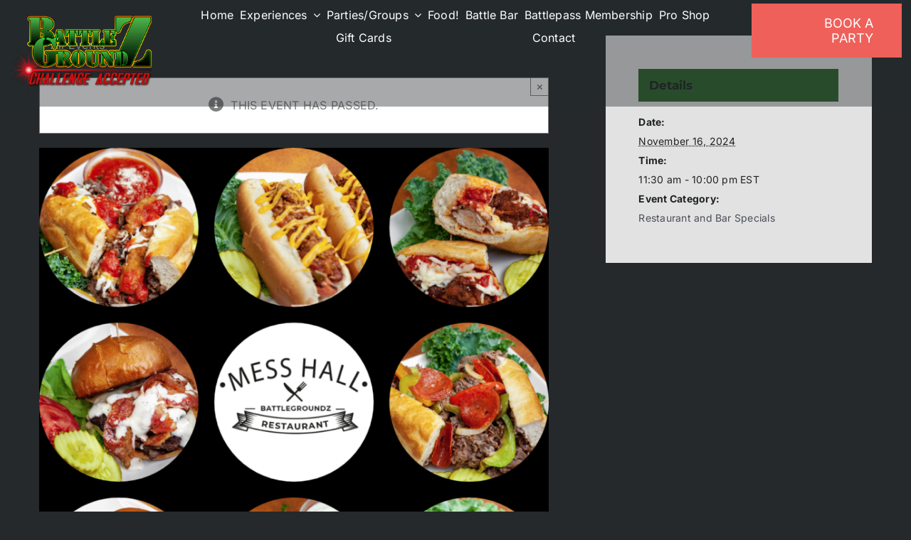

--- FILE ---
content_type: text/html; charset=UTF-8
request_url: https://battlegroundz.net/event/mess-hall-special-30/
body_size: 17074
content:
<!DOCTYPE html>
<html class="avada-html-layout-wide avada-html-header-position-top" lang="en-US" prefix="og: http://ogp.me/ns# fb: http://ogp.me/ns/fb#">
<head>
	<meta http-equiv="X-UA-Compatible" content="IE=edge" />
	<meta http-equiv="Content-Type" content="text/html; charset=utf-8"/>
	<meta name="viewport" content="width=device-width, initial-scale=1" />
	<meta name="viewport" content="width=device-width, initial-scale=1.0">
<link rel='stylesheet' id='tribe-events-views-v2-bootstrap-datepicker-styles-css' href='https://battlegroundz.net/wp-content/plugins/the-events-calendar/vendor/bootstrap-datepicker/css/bootstrap-datepicker.standalone.min.css?ver=6.15.14' type='text/css' media='all' />
<link rel='stylesheet' id='tec-variables-skeleton-css' href='https://battlegroundz.net/wp-content/plugins/event-tickets/common/build/css/variables-skeleton.css?ver=6.10.1' type='text/css' media='all' />
<link rel='stylesheet' id='tribe-common-skeleton-style-css' href='https://battlegroundz.net/wp-content/plugins/event-tickets/common/build/css/common-skeleton.css?ver=6.10.1' type='text/css' media='all' />
<link rel='stylesheet' id='tribe-tooltipster-css-css' href='https://battlegroundz.net/wp-content/plugins/event-tickets/common/vendor/tooltipster/tooltipster.bundle.min.css?ver=6.10.1' type='text/css' media='all' />
<link rel='stylesheet' id='tribe-events-views-v2-skeleton-css' href='https://battlegroundz.net/wp-content/plugins/the-events-calendar/build/css/views-skeleton.css?ver=6.15.14' type='text/css' media='all' />
<link rel='stylesheet' id='tec-variables-full-css' href='https://battlegroundz.net/wp-content/plugins/event-tickets/common/build/css/variables-full.css?ver=6.10.1' type='text/css' media='all' />
<link rel='stylesheet' id='tribe-common-full-style-css' href='https://battlegroundz.net/wp-content/plugins/event-tickets/common/build/css/common-full.css?ver=6.10.1' type='text/css' media='all' />
<link rel='stylesheet' id='tribe-events-views-v2-full-css' href='https://battlegroundz.net/wp-content/plugins/the-events-calendar/build/css/views-full.css?ver=6.15.14' type='text/css' media='all' />
<link rel='stylesheet' id='tribe-events-views-v2-print-css' href='https://battlegroundz.net/wp-content/plugins/the-events-calendar/build/css/views-print.css?ver=6.15.14' type='text/css' media='print' />
<link rel='stylesheet' id='tribe-events-pro-views-v2-print-css' href='https://battlegroundz.net/wp-content/plugins/events-calendar-pro/build/css/views-print.css?ver=7.7.12' type='text/css' media='print' />
<meta name='robots' content='index, follow, max-image-preview:large, max-snippet:-1, max-video-preview:-1' />
	<style>img:is([sizes="auto" i], [sizes^="auto," i]) { contain-intrinsic-size: 3000px 1500px }</style>
	
	<!-- This site is optimized with the Yoast SEO plugin v26.8 - https://yoast.com/product/yoast-seo-wordpress/ -->
	<title>Mess Hall Special - BattleGroundZ</title>
	<meta name="description" content="Meatball Sub $10.99 Beef Meatballs with Marinara and mozzarella served on a freshly baked Torpedo Roll*food taxes not included in the price" />
	<link rel="canonical" href="https://battlegroundz.net/event/mess-hall-special-30/" />
	<meta property="og:locale" content="en_US" />
	<meta property="og:type" content="article" />
	<meta property="og:title" content="Mess Hall Special - BattleGroundZ" />
	<meta property="og:description" content="Meatball Sub $10.99 Beef Meatballs with Marinara and mozzarella served on a freshly baked Torpedo Roll*food taxes not included in the price" />
	<meta property="og:url" content="https://battlegroundz.net/event/mess-hall-special-30/" />
	<meta property="og:site_name" content="BattleGroundZ" />
	<meta property="article:publisher" content="https://www.facebook.com/atBGZ/" />
	<meta property="article:modified_time" content="2024-10-28T19:44:31+00:00" />
	<meta property="og:image" content="https://battlegroundz.net/wp-content/uploads/2023/05/Mess-hall.png" />
	<meta property="og:image:width" content="1080" />
	<meta property="og:image:height" content="1080" />
	<meta property="og:image:type" content="image/png" />
	<meta name="twitter:card" content="summary_large_image" />
	<meta name="twitter:label1" content="Est. reading time" />
	<meta name="twitter:data1" content="1 minute" />
	<script type="application/ld+json" class="yoast-schema-graph">{"@context":"https://schema.org","@graph":[{"@type":"WebPage","@id":"https://battlegroundz.net/event/mess-hall-special-30/","url":"https://battlegroundz.net/event/mess-hall-special-30/","name":"Mess Hall Special - BattleGroundZ","isPartOf":{"@id":"https://17j.725.myftpupload.com/#website"},"primaryImageOfPage":{"@id":"https://battlegroundz.net/event/mess-hall-special-30/#primaryimage"},"image":{"@id":"https://battlegroundz.net/event/mess-hall-special-30/#primaryimage"},"thumbnailUrl":"https://battlegroundz.net/wp-content/uploads/2023/05/Mess-hall.png","datePublished":"2023-07-31T18:30:31+00:00","dateModified":"2024-10-28T19:44:31+00:00","description":"Meatball Sub $10.99 Beef Meatballs with Marinara and mozzarella served on a freshly baked Torpedo Roll*food taxes not included in the price","breadcrumb":{"@id":"https://battlegroundz.net/event/mess-hall-special-30/#breadcrumb"},"inLanguage":"en-US","potentialAction":[{"@type":"ReadAction","target":["https://battlegroundz.net/event/mess-hall-special-30/"]}]},{"@type":"ImageObject","inLanguage":"en-US","@id":"https://battlegroundz.net/event/mess-hall-special-30/#primaryimage","url":"https://battlegroundz.net/wp-content/uploads/2023/05/Mess-hall.png","contentUrl":"https://battlegroundz.net/wp-content/uploads/2023/05/Mess-hall.png","width":1080,"height":1080},{"@type":"BreadcrumbList","@id":"https://battlegroundz.net/event/mess-hall-special-30/#breadcrumb","itemListElement":[{"@type":"ListItem","position":1,"name":"Home","item":"https://battlegroundz.net/"},{"@type":"ListItem","position":2,"name":"Events","item":"https://battlegroundz.net/events/"},{"@type":"ListItem","position":3,"name":"Mess Hall Special"}]},{"@type":"WebSite","@id":"https://17j.725.myftpupload.com/#website","url":"https://17j.725.myftpupload.com/","name":"BattleGroundZ","description":"Airsoft, Paintball, Arcade, Dart Wars, Cornhole, Laser Tag, Dodgeball, Archery Tag – Lincoln, RI","publisher":{"@id":"https://17j.725.myftpupload.com/#organization"},"potentialAction":[{"@type":"SearchAction","target":{"@type":"EntryPoint","urlTemplate":"https://17j.725.myftpupload.com/?s={search_term_string}"},"query-input":{"@type":"PropertyValueSpecification","valueRequired":true,"valueName":"search_term_string"}}],"inLanguage":"en-US"},{"@type":"Organization","@id":"https://17j.725.myftpupload.com/#organization","name":"Battleground Z","url":"https://17j.725.myftpupload.com/","logo":{"@type":"ImageObject","inLanguage":"en-US","@id":"https://17j.725.myftpupload.com/#/schema/logo/image/","url":"https://battlegroundz.net/wp-content/uploads/2021/09/BGZ_2016_Challenge_Logo-e1632395483191.png","contentUrl":"https://battlegroundz.net/wp-content/uploads/2021/09/BGZ_2016_Challenge_Logo-e1632395483191.png","width":586,"height":403,"caption":"Battleground Z"},"image":{"@id":"https://17j.725.myftpupload.com/#/schema/logo/image/"},"sameAs":["https://www.facebook.com/atBGZ/","https://www.instagram.com/officialbattlegroundz"]},{"@type":"Event","name":"Mess Hall Special","description":"Meatball Sub $9.99 Beef Meatballs with Marinara and mozzarella served on a freshly baked Torpedo Roll *food taxes not included in the price","image":{"@id":"https://battlegroundz.net/event/mess-hall-special-30/#primaryimage"},"url":"https://battlegroundz.net/event/mess-hall-special-30/","eventAttendanceMode":"https://schema.org/OfflineEventAttendanceMode","eventStatus":"https://schema.org/EventScheduled","startDate":"2024-11-16T11:30:00-05:00","endDate":"2024-11-16T22:00:00-05:00","@id":"https://battlegroundz.net/event/mess-hall-special-30/#event","mainEntityOfPage":{"@id":"https://battlegroundz.net/event/mess-hall-special-30/"}}]}</script>
	<!-- / Yoast SEO plugin. -->


<link rel='dns-prefetch' href='//connect.facebook.net' />
<link rel='dns-prefetch' href='//www.googletagmanager.com' />
<link rel="alternate" type="application/rss+xml" title="BattleGroundZ &raquo; Feed" href="https://battlegroundz.net/feed/" />
<link rel="alternate" type="application/rss+xml" title="BattleGroundZ &raquo; Comments Feed" href="https://battlegroundz.net/comments/feed/" />
<link rel="alternate" type="text/calendar" title="BattleGroundZ &raquo; iCal Feed" href="https://battlegroundz.net/events/?ical=1" />
								<link rel="icon" href="https://battlegroundz.net/wp-content/uploads/2021/09/favicon.jpg" type="image/jpeg" />
		
		
		
				<link rel="alternate" type="application/rss+xml" title="BattleGroundZ &raquo; Mess Hall Special Comments Feed" href="https://battlegroundz.net/event/mess-hall-special-30/feed/" />
					<meta name="description" content="Meatball Sub $9.99

Beef Meatballs with Marinara and mozzarella served on a freshly baked Torpedo Roll

*food taxes not included in the price"/>
				
		<meta property="og:locale" content="en_US"/>
		<meta property="og:type" content="article"/>
		<meta property="og:site_name" content="BattleGroundZ"/>
		<meta property="og:title" content="Mess Hall Special - BattleGroundZ"/>
				<meta property="og:description" content="Meatball Sub $9.99

Beef Meatballs with Marinara and mozzarella served on a freshly baked Torpedo Roll

*food taxes not included in the price"/>
				<meta property="og:url" content="https://battlegroundz.net/event/mess-hall-special-30/"/>
													<meta property="article:modified_time" content="2024-10-28T19:44:31-05:00"/>
											<meta property="og:image" content="https://battlegroundz.net/wp-content/uploads/2023/05/Mess-hall.png"/>
		<meta property="og:image:width" content="1080"/>
		<meta property="og:image:height" content="1080"/>
		<meta property="og:image:type" content="image/png"/>
				<link rel='stylesheet' id='tribe-events-full-pro-calendar-style-css' href='https://battlegroundz.net/wp-content/plugins/events-calendar-pro/build/css/tribe-events-pro-full.css?ver=7.7.12' type='text/css' media='all' />
<link rel='stylesheet' id='tribe-events-virtual-skeleton-css' href='https://battlegroundz.net/wp-content/plugins/events-calendar-pro/build/css/events-virtual-skeleton.css?ver=7.7.12' type='text/css' media='all' />
<link rel='stylesheet' id='tribe-events-virtual-full-css' href='https://battlegroundz.net/wp-content/plugins/events-calendar-pro/build/css/events-virtual-full.css?ver=7.7.12' type='text/css' media='all' />
<link rel='stylesheet' id='tribe-events-virtual-single-skeleton-css' href='https://battlegroundz.net/wp-content/plugins/events-calendar-pro/build/css/events-virtual-single-skeleton.css?ver=7.7.12' type='text/css' media='all' />
<link rel='stylesheet' id='tribe-events-virtual-single-full-css' href='https://battlegroundz.net/wp-content/plugins/events-calendar-pro/build/css/events-virtual-single-full.css?ver=7.7.12' type='text/css' media='all' />
<link rel='stylesheet' id='tec-events-pro-single-css' href='https://battlegroundz.net/wp-content/plugins/events-calendar-pro/build/css/events-single.css?ver=7.7.12' type='text/css' media='all' />
<link rel='stylesheet' id='tribe-events-calendar-pro-style-css' href='https://battlegroundz.net/wp-content/plugins/events-calendar-pro/build/css/tribe-events-pro-full.css?ver=7.7.12' type='text/css' media='all' />
<link rel='stylesheet' id='tribe-events-pro-mini-calendar-block-styles-css' href='https://battlegroundz.net/wp-content/plugins/events-calendar-pro/build/css/tribe-events-pro-mini-calendar-block.css?ver=7.7.12' type='text/css' media='all' />
<link rel='stylesheet' id='dashicons-css' href='https://battlegroundz.net/wp-includes/css/dashicons.min.css?ver=6.8.3' type='text/css' media='all' />
<link rel='stylesheet' id='event-tickets-tickets-css-css' href='https://battlegroundz.net/wp-content/plugins/event-tickets/build/css/tickets.css?ver=5.27.3' type='text/css' media='all' />
<link rel='stylesheet' id='event-tickets-tickets-rsvp-css-css' href='https://battlegroundz.net/wp-content/plugins/event-tickets/build/css/rsvp-v1.css?ver=5.27.3' type='text/css' media='all' />
<link rel='stylesheet' id='tribe-events-v2-single-skeleton-css' href='https://battlegroundz.net/wp-content/plugins/the-events-calendar/build/css/tribe-events-single-skeleton.css?ver=6.15.14' type='text/css' media='all' />
<link rel='stylesheet' id='tribe-events-v2-single-skeleton-full-css' href='https://battlegroundz.net/wp-content/plugins/the-events-calendar/build/css/tribe-events-single-full.css?ver=6.15.14' type='text/css' media='all' />
<link rel='stylesheet' id='tribe-events-virtual-single-v2-skeleton-css' href='https://battlegroundz.net/wp-content/plugins/events-calendar-pro/build/css/events-virtual-single-v2-skeleton.css?ver=7.7.12' type='text/css' media='all' />
<link rel='stylesheet' id='tribe-events-virtual-single-v2-full-css' href='https://battlegroundz.net/wp-content/plugins/events-calendar-pro/build/css/events-virtual-single-v2-full.css?ver=7.7.12' type='text/css' media='all' />
<link rel='stylesheet' id='tec-events-pro-single-style-css' href='https://battlegroundz.net/wp-content/plugins/events-calendar-pro/build/css/custom-tables-v1/single.css?ver=7.7.12' type='text/css' media='all' />
<link rel='stylesheet' id='wp-components-css' href='https://battlegroundz.net/wp-includes/css/dist/components/style.min.css?ver=6.8.3' type='text/css' media='all' />
<link rel='stylesheet' id='godaddy-styles-css' href='https://battlegroundz.net/wp-content/mu-plugins/vendor/wpex/godaddy-launch/includes/Dependencies/GoDaddy/Styles/build/latest.css?ver=2.0.2' type='text/css' media='all' />
<link rel='stylesheet' id='event-tickets-rsvp-css' href='https://battlegroundz.net/wp-content/plugins/event-tickets/build/css/rsvp.css?ver=5.27.3' type='text/css' media='all' />
<link rel='stylesheet' id='fusion-dynamic-css-css' href='https://battlegroundz.net/wp-content/uploads/fusion-styles/6ed404b160bb77c3203ccc02dae8c342.min.css?ver=3.14.2' type='text/css' media='all' />
<script type="text/javascript" src="https://battlegroundz.net/wp-includes/js/jquery/jquery.min.js?ver=3.7.1" id="jquery-core-js"></script>
<script type="text/javascript" src="https://battlegroundz.net/wp-content/plugins/event-tickets/common/build/js/tribe-common.js?ver=9c44e11f3503a33e9540" id="tribe-common-js"></script>
<script type="text/javascript" src="https://battlegroundz.net/wp-content/plugins/the-events-calendar/build/js/views/breakpoints.js?ver=4208de2df2852e0b91ec" id="tribe-events-views-v2-breakpoints-js"></script>

<!-- Google tag (gtag.js) snippet added by Site Kit -->
<!-- Google Analytics snippet added by Site Kit -->
<script type="text/javascript" src="https://www.googletagmanager.com/gtag/js?id=GT-M385QDT" id="google_gtagjs-js" async></script>
<script type="text/javascript" id="google_gtagjs-js-after">
/* <![CDATA[ */
window.dataLayer = window.dataLayer || [];function gtag(){dataLayer.push(arguments);}
gtag("set","linker",{"domains":["battlegroundz.net"]});
gtag("js", new Date());
gtag("set", "developer_id.dZTNiMT", true);
gtag("config", "GT-M385QDT");
/* ]]> */
</script>
<link rel="https://api.w.org/" href="https://battlegroundz.net/wp-json/" /><link rel="alternate" title="JSON" type="application/json" href="https://battlegroundz.net/wp-json/wp/v2/tribe_events/29073" /><link rel="EditURI" type="application/rsd+xml" title="RSD" href="https://battlegroundz.net/xmlrpc.php?rsd" />
<meta name="generator" content="WordPress 6.8.3" />
<link rel='shortlink' href='https://battlegroundz.net/?p=29073' />
<link rel="alternate" title="oEmbed (JSON)" type="application/json+oembed" href="https://battlegroundz.net/wp-json/oembed/1.0/embed?url=https%3A%2F%2Fbattlegroundz.net%2Fevent%2Fmess-hall-special-30%2F" />
<link rel="alternate" title="oEmbed (XML)" type="text/xml+oembed" href="https://battlegroundz.net/wp-json/oembed/1.0/embed?url=https%3A%2F%2Fbattlegroundz.net%2Fevent%2Fmess-hall-special-30%2F&#038;format=xml" />
<meta name="generator" content="Site Kit by Google 1.170.0" /><meta name="et-api-version" content="v1"><meta name="et-api-origin" content="https://battlegroundz.net"><link rel="https://theeventscalendar.com/" href="https://battlegroundz.net/wp-json/tribe/tickets/v1/" /><meta name="tec-api-version" content="v1"><meta name="tec-api-origin" content="https://battlegroundz.net"><link rel="alternate" href="https://battlegroundz.net/wp-json/tribe/events/v1/events/29073" /><style type="text/css" id="css-fb-visibility">@media screen and (max-width: 640px){.fusion-no-small-visibility{display:none !important;}body .sm-text-align-center{text-align:center !important;}body .sm-text-align-left{text-align:left !important;}body .sm-text-align-right{text-align:right !important;}body .sm-text-align-justify{text-align:justify !important;}body .sm-flex-align-center{justify-content:center !important;}body .sm-flex-align-flex-start{justify-content:flex-start !important;}body .sm-flex-align-flex-end{justify-content:flex-end !important;}body .sm-mx-auto{margin-left:auto !important;margin-right:auto !important;}body .sm-ml-auto{margin-left:auto !important;}body .sm-mr-auto{margin-right:auto !important;}body .fusion-absolute-position-small{position:absolute;width:100%;}.awb-sticky.awb-sticky-small{ position: sticky; top: var(--awb-sticky-offset,0); }}@media screen and (min-width: 641px) and (max-width: 1024px){.fusion-no-medium-visibility{display:none !important;}body .md-text-align-center{text-align:center !important;}body .md-text-align-left{text-align:left !important;}body .md-text-align-right{text-align:right !important;}body .md-text-align-justify{text-align:justify !important;}body .md-flex-align-center{justify-content:center !important;}body .md-flex-align-flex-start{justify-content:flex-start !important;}body .md-flex-align-flex-end{justify-content:flex-end !important;}body .md-mx-auto{margin-left:auto !important;margin-right:auto !important;}body .md-ml-auto{margin-left:auto !important;}body .md-mr-auto{margin-right:auto !important;}body .fusion-absolute-position-medium{position:absolute;width:100%;}.awb-sticky.awb-sticky-medium{ position: sticky; top: var(--awb-sticky-offset,0); }}@media screen and (min-width: 1025px){.fusion-no-large-visibility{display:none !important;}body .lg-text-align-center{text-align:center !important;}body .lg-text-align-left{text-align:left !important;}body .lg-text-align-right{text-align:right !important;}body .lg-text-align-justify{text-align:justify !important;}body .lg-flex-align-center{justify-content:center !important;}body .lg-flex-align-flex-start{justify-content:flex-start !important;}body .lg-flex-align-flex-end{justify-content:flex-end !important;}body .lg-mx-auto{margin-left:auto !important;margin-right:auto !important;}body .lg-ml-auto{margin-left:auto !important;}body .lg-mr-auto{margin-right:auto !important;}body .fusion-absolute-position-large{position:absolute;width:100%;}.awb-sticky.awb-sticky-large{ position: sticky; top: var(--awb-sticky-offset,0); }}</style>
<!-- Google Tag Manager snippet added by Site Kit -->
<script type="text/javascript">
/* <![CDATA[ */

			( function( w, d, s, l, i ) {
				w[l] = w[l] || [];
				w[l].push( {'gtm.start': new Date().getTime(), event: 'gtm.js'} );
				var f = d.getElementsByTagName( s )[0],
					j = d.createElement( s ), dl = l != 'dataLayer' ? '&l=' + l : '';
				j.async = true;
				j.src = 'https://www.googletagmanager.com/gtm.js?id=' + i + dl;
				f.parentNode.insertBefore( j, f );
			} )( window, document, 'script', 'dataLayer', 'GTM-TWKXJMB' );
			
/* ]]> */
</script>

<!-- End Google Tag Manager snippet added by Site Kit -->
		<script type="text/javascript">
			var doc = document.documentElement;
			doc.setAttribute( 'data-useragent', navigator.userAgent );
		</script>
		
	</head>

<body class="wp-singular tribe_events-template-default single single-tribe_events postid-29073 wp-theme-Avada tribe-events-page-template tribe-no-js tec-no-tickets-on-recurring tec-no-rsvp-on-recurring tribe-filter-live fusion-image-hovers fusion-pagination-sizing fusion-button_type-flat fusion-button_span-yes fusion-button_gradient-linear avada-image-rollover-circle-no avada-image-rollover-yes avada-image-rollover-direction-left fusion-body ltr fusion-sticky-header no-tablet-sticky-header no-mobile-sticky-header no-mobile-slidingbar fusion-disable-outline fusion-sub-menu-fade mobile-logo-pos-left layout-wide-mode avada-has-boxed-modal-shadow-none layout-scroll-offset-full avada-has-zero-margin-offset-top fusion-top-header menu-text-align-left mobile-menu-design-modern fusion-show-pagination-text fusion-header-layout-v1 avada-responsive avada-footer-fx-none avada-menu-highlight-style-bar fusion-search-form-classic fusion-main-menu-search-dropdown fusion-avatar-square avada-sticky-shrinkage avada-dropdown-styles avada-blog-layout-grid avada-blog-archive-layout-grid avada-ec-not-100-width avada-ec-meta-layout-sidebar avada-header-shadow-no avada-menu-icon-position-left avada-has-mainmenu-dropdown-divider avada-has-header-100-width avada-has-pagetitle-100-width avada-has-titlebar-hide avada-has-pagination-padding avada-flyout-menu-direction-fade avada-ec-views-v2 events-single tribe-events-style-full tribe-events-style-theme tribe-theme-Avada" data-awb-post-id="29073">
			<!-- Google Tag Manager (noscript) snippet added by Site Kit -->
		<noscript>
			<iframe src="https://www.googletagmanager.com/ns.html?id=GTM-TWKXJMB" height="0" width="0" style="display:none;visibility:hidden"></iframe>
		</noscript>
		<!-- End Google Tag Manager (noscript) snippet added by Site Kit -->
			<a class="skip-link screen-reader-text" href="#content">Skip to content</a>

	<div id="boxed-wrapper">
		
		<div id="wrapper" class="fusion-wrapper">
			<div id="home" style="position:relative;top:-1px;"></div>
												<div class="fusion-tb-header"><div class="fusion-fullwidth fullwidth-box fusion-builder-row-1 fusion-flex-container hundred-percent-fullwidth non-hundred-percent-height-scrolling fusion-custom-z-index fusion-absolute-container fusion-absolute-position-small fusion-absolute-position-medium fusion-absolute-position-large" style="--awb-border-radius-top-left:0px;--awb-border-radius-top-right:0px;--awb-border-radius-bottom-right:0px;--awb-border-radius-bottom-left:0px;--awb-z-index:2005;--awb-padding-top:5px;--awb-padding-right:1%;--awb-padding-bottom:0px;--awb-padding-left:1%;--awb-padding-top-medium:20px;--awb-padding-bottom-medium:20px;--awb-margin-top:0px;--awb-margin-bottom:0px;--awb-background-color:rgba(37,41,43,0.4);--awb-flex-wrap:wrap;" ><div class="fusion-builder-row fusion-row fusion-flex-align-items-flex-start fusion-flex-content-wrap" style="width:104% !important;max-width:104% !important;margin-left: calc(-4% / 2 );margin-right: calc(-4% / 2 );"><div class="fusion-layout-column fusion_builder_column fusion-builder-column-0 fusion_builder_column_1_5 1_5 fusion-flex-column" style="--awb-bg-size:cover;--awb-width-large:20%;--awb-margin-top-large:0px;--awb-spacing-right-large:9.6%;--awb-margin-bottom-large:0px;--awb-spacing-left-large:9.6%;--awb-width-medium:24%;--awb-order-medium:0;--awb-spacing-right-medium:8%;--awb-spacing-left-medium:8%;--awb-width-small:40%;--awb-order-small:0;--awb-spacing-right-small:4.8%;--awb-spacing-left-small:4.8%;"><div class="fusion-column-wrapper fusion-column-has-shadow fusion-flex-justify-content-center fusion-content-layout-column"><div class="fusion-image-element " style="--awb-caption-title-font-family:var(--h2_typography-font-family);--awb-caption-title-font-weight:var(--h2_typography-font-weight);--awb-caption-title-font-style:var(--h2_typography-font-style);--awb-caption-title-size:var(--h2_typography-font-size);--awb-caption-title-transform:var(--h2_typography-text-transform);--awb-caption-title-line-height:var(--h2_typography-line-height);--awb-caption-title-letter-spacing:var(--h2_typography-letter-spacing);"><span class=" has-fusion-standard-logo has-fusion-sticky-logo has-fusion-mobile-logo fusion-imageframe imageframe-none imageframe-1 hover-type-none"><a class="fusion-no-lightbox" href="https://battlegroundz.net/" target="_self"><img fetchpriority="high" decoding="async" src="https://battlegroundz.net/wp-content/uploads/2021/09/BGZ_2016_Challenge_Logo-e1632395483191.png" srcset="https://battlegroundz.net/wp-content/uploads/2021/09/BGZ_2016_Challenge_Logo-e1632395483191.png 1x, https://battlegroundz.net/wp-content/uploads/2021/09/BGZ_2016_Challenge_Logo-e1632395483191.png 2x" style="max-height:403px;height:auto;" retina_url="https://battlegroundz.net/wp-content/uploads/2021/09/BGZ_2016_Challenge_Logo-e1632395483191.png" width="586" height="403" class="img-responsive fusion-standard-logo disable-lazyload" alt="BattleGroundZ Logo" /><img decoding="async" src="https://battlegroundz.net/wp-content/uploads/2021/09/BGZ_2016_Challenge_Logo-e1632395483191.png" srcset="https://battlegroundz.net/wp-content/uploads/2021/09/BGZ_2016_Challenge_Logo-e1632395483191.png 1x, 2x" style="max-height:403px;height:auto;" width="586" height="403" class="img-responsive fusion-sticky-logo disable-lazyload" alt="BattleGroundZ Logo" /><img decoding="async" src="https://battlegroundz.net/wp-content/uploads/2021/09/BGZ_2016_Challenge_Logo-e1632395483191.png" srcset="https://battlegroundz.net/wp-content/uploads/2021/09/BGZ_2016_Challenge_Logo-e1632395483191.png 1x, 2x" style="max-height:403px;height:auto;" width="586" height="403" class="img-responsive fusion-mobile-logo disable-lazyload" alt="BattleGroundZ Logo" /></a></span></div></div></div><div class="fusion-layout-column fusion_builder_column fusion-builder-column-1 fusion_builder_column_3_5 3_5 fusion-flex-column" style="--awb-bg-size:cover;--awb-width-large:60%;--awb-margin-top-large:0px;--awb-spacing-right-large:3.2%;--awb-margin-bottom-large:0px;--awb-spacing-left-large:3.2%;--awb-width-medium:12%;--awb-order-medium:2;--awb-spacing-right-medium:16%;--awb-spacing-left-medium:16%;--awb-width-small:60%;--awb-order-small:0;--awb-spacing-right-small:3.2%;--awb-spacing-left-small:3.2%;"><div class="fusion-column-wrapper fusion-column-has-shadow fusion-flex-justify-content-center fusion-content-layout-column"><nav class="awb-menu awb-menu_row awb-menu_em-hover mobile-mode-collapse-to-button awb-menu_icons-left awb-menu_dc-yes mobile-trigger-fullwidth-off awb-menu_mobile-toggle awb-menu_indent-left mobile-size-full-absolute loading mega-menu-loading awb-menu_desktop awb-menu_dropdown awb-menu_expand-right awb-menu_transition-fade" style="--awb-text-transform:none;--awb-align-items:center;--awb-justify-content:space-evenly;--awb-color:#ffffff;--awb-active-color:#ee6059;--awb-submenu-color:#ffffff;--awb-submenu-bg:#000000;--awb-submenu-sep-color:#ffffff;--awb-submenu-active-bg:#1f2733;--awb-submenu-active-color:#ff0000;--awb-submenu-text-transform:none;--awb-icons-color:#ffffff;--awb-icons-hover-color:#ee6059;--awb-main-justify-content:flex-start;--awb-mobile-nav-button-align-hor:flex-end;--awb-mobile-bg:#1a1c1e;--awb-mobile-color:#ffffff;--awb-mobile-active-bg:#1f2123;--awb-mobile-active-color:#ee6059;--awb-mobile-trigger-font-size:24px;--awb-mobile-trigger-color:#ffffff;--awb-mobile-trigger-background-color:rgba(255,255,255,0);--awb-mobile-nav-trigger-bottom-margin:48px;--awb-mobile-sep-color:rgba(0,0,0,0);--awb-mobile-justify:flex-start;--awb-mobile-caret-left:auto;--awb-mobile-caret-right:0;--awb-fusion-font-family-typography:inherit;--awb-fusion-font-style-typography:normal;--awb-fusion-font-weight-typography:400;--awb-fusion-font-family-submenu-typography:inherit;--awb-fusion-font-style-submenu-typography:normal;--awb-fusion-font-weight-submenu-typography:400;--awb-fusion-font-family-mobile-typography:inherit;--awb-fusion-font-style-mobile-typography:normal;--awb-fusion-font-weight-mobile-typography:400;" aria-label="Battlegroundz Main Menu" data-breakpoint="1024" data-count="0" data-transition-type="fade" data-transition-time="300" data-expand="right"><button type="button" class="awb-menu__m-toggle awb-menu__m-toggle_no-text" aria-expanded="false" aria-controls="menu-battlegroundz-main-menu"><span class="awb-menu__m-toggle-inner"><span class="collapsed-nav-text"><span class="screen-reader-text">Toggle Navigation</span></span><span class="awb-menu__m-collapse-icon awb-menu__m-collapse-icon_no-text"><span class="awb-menu__m-collapse-icon-open awb-menu__m-collapse-icon-open_no-text icon-gym-bars-solid"></span><span class="awb-menu__m-collapse-icon-close awb-menu__m-collapse-icon-close_no-text icon-gym-times-solid"></span></span></span></button><ul id="menu-battlegroundz-main-menu" class="fusion-menu awb-menu__main-ul awb-menu__main-ul_row"><li  id="menu-item-92"  class="menu-item menu-item-type-post_type menu-item-object-page menu-item-home menu-item-92 awb-menu__li awb-menu__main-li awb-menu__main-li_regular"  data-item-id="92"><span class="awb-menu__main-background-default awb-menu__main-background-default_fade"></span><span class="awb-menu__main-background-active awb-menu__main-background-active_fade"></span><a  href="https://battlegroundz.net/" class="awb-menu__main-a awb-menu__main-a_regular"><span class="menu-text">Home</span></a></li><li  id="menu-item-3129"  class="menu-item menu-item-type-custom menu-item-object-custom menu-item-has-children menu-item-3129 awb-menu__li awb-menu__main-li awb-menu__main-li_regular"  data-item-id="3129"><span class="awb-menu__main-background-default awb-menu__main-background-default_fade"></span><span class="awb-menu__main-background-active awb-menu__main-background-active_fade"></span><a  href="#" class="awb-menu__main-a awb-menu__main-a_regular"><span class="menu-text">Experiences</span><span class="awb-menu__open-nav-submenu-hover"></span></a><button type="button" aria-label="Open submenu of Experiences" aria-expanded="false" class="awb-menu__open-nav-submenu_mobile awb-menu__open-nav-submenu_main"></button><ul class="awb-menu__sub-ul awb-menu__sub-ul_main"><li  id="menu-item-3130"  class="menu-item menu-item-type-post_type menu-item-object-page menu-item-3130 awb-menu__li awb-menu__sub-li" ><a  href="https://battlegroundz.net/paintball/" class="awb-menu__sub-a"><span>Paintball</span></a></li><li  id="menu-item-3135"  class="menu-item menu-item-type-post_type menu-item-object-page menu-item-3135 awb-menu__li awb-menu__sub-li" ><a  href="https://battlegroundz.net/airsoft/" class="awb-menu__sub-a"><span>Airsoft</span></a></li><li  id="menu-item-3377"  class="menu-item menu-item-type-post_type menu-item-object-page menu-item-3377 awb-menu__li awb-menu__sub-li" ><a  href="https://battlegroundz.net/arcade/" class="awb-menu__sub-a"><span>Arcade</span></a></li><li  id="menu-item-3134"  class="menu-item menu-item-type-post_type menu-item-object-page menu-item-3134 awb-menu__li awb-menu__sub-li" ><a  href="https://battlegroundz.net/gel-blaster/" class="awb-menu__sub-a"><span>Gel Blaster</span></a></li><li  id="menu-item-3378"  class="menu-item menu-item-type-post_type menu-item-object-page menu-item-3378 awb-menu__li awb-menu__sub-li" ><a  href="https://battlegroundz.net/archery-tag/" class="awb-menu__sub-a"><span>Archery Tag</span></a></li><li  id="menu-item-3133"  class="menu-item menu-item-type-post_type menu-item-object-page menu-item-3133 awb-menu__li awb-menu__sub-li" ><a  href="https://battlegroundz.net/dart-wars/" class="awb-menu__sub-a"><span>Dart Wars</span></a></li><li  id="menu-item-3132"  class="menu-item menu-item-type-post_type menu-item-object-page menu-item-3132 awb-menu__li awb-menu__sub-li" ><a  href="https://battlegroundz.net/play-dodgeball/" class="awb-menu__sub-a"><span>Dodgeball</span></a></li><li  id="menu-item-3131"  class="menu-item menu-item-type-post_type menu-item-object-page menu-item-3131 awb-menu__li awb-menu__sub-li" ><a  href="https://battlegroundz.net/lazer-wars/" class="awb-menu__sub-a"><span>Lazer Wars</span></a></li><li  id="menu-item-3470"  class="menu-item menu-item-type-post_type menu-item-object-page menu-item-3470 awb-menu__li awb-menu__sub-li" ><a  href="https://battlegroundz.net/waiver/" class="awb-menu__sub-a"><span>Waiver</span></a></li></ul></li><li  id="menu-item-3136"  class="menu-item menu-item-type-custom menu-item-object-custom menu-item-has-children menu-item-3136 awb-menu__li awb-menu__main-li awb-menu__main-li_regular"  data-item-id="3136"><span class="awb-menu__main-background-default awb-menu__main-background-default_fade"></span><span class="awb-menu__main-background-active awb-menu__main-background-active_fade"></span><a  href="#" class="awb-menu__main-a awb-menu__main-a_regular"><span class="menu-text">Parties/Groups</span><span class="awb-menu__open-nav-submenu-hover"></span></a><button type="button" aria-label="Open submenu of Parties/Groups" aria-expanded="false" class="awb-menu__open-nav-submenu_mobile awb-menu__open-nav-submenu_main"></button><ul class="awb-menu__sub-ul awb-menu__sub-ul_main"><li  id="menu-item-3305"  class="menu-item menu-item-type-custom menu-item-object-custom menu-item-3305 awb-menu__li awb-menu__sub-li" ><a  href="https://battlegroundz.net/book-a-party/" class="awb-menu__sub-a"><span>Book A Party</span></a></li><li  id="menu-item-3138"  class="menu-item menu-item-type-post_type menu-item-object-page menu-item-3138 awb-menu__li awb-menu__sub-li" ><a  href="https://battlegroundz.net/corporate-outings-team-building/" class="awb-menu__sub-a"><span>Corporate Outings / Team Building</span></a></li><li  id="menu-item-3137"  class="menu-item menu-item-type-post_type menu-item-object-page menu-item-3137 awb-menu__li awb-menu__sub-li" ><a  href="https://battlegroundz.net/fundraisers/" class="awb-menu__sub-a"><span>Fundraisers</span></a></li></ul></li><li  id="menu-item-3141"  class="menu-item menu-item-type-post_type menu-item-object-page menu-item-3141 awb-menu__li awb-menu__main-li awb-menu__main-li_regular"  data-item-id="3141"><span class="awb-menu__main-background-default awb-menu__main-background-default_fade"></span><span class="awb-menu__main-background-active awb-menu__main-background-active_fade"></span><a  href="https://battlegroundz.net/mess-hall/" class="awb-menu__main-a awb-menu__main-a_regular"><span class="menu-text">Food!</span></a></li><li  id="menu-item-3474"  class="menu-item menu-item-type-post_type menu-item-object-page menu-item-3474 awb-menu__li awb-menu__main-li awb-menu__main-li_regular"  data-item-id="3474"><span class="awb-menu__main-background-default awb-menu__main-background-default_fade"></span><span class="awb-menu__main-background-active awb-menu__main-background-active_fade"></span><a  href="https://battlegroundz.net/battle-bar/" class="awb-menu__main-a awb-menu__main-a_regular"><span class="menu-text">Battle Bar</span></a></li><li  id="menu-item-88"  class="menu-item menu-item-type-post_type menu-item-object-page menu-item-88 awb-menu__li awb-menu__main-li awb-menu__main-li_regular"  data-item-id="88"><span class="awb-menu__main-background-default awb-menu__main-background-default_fade"></span><span class="awb-menu__main-background-active awb-menu__main-background-active_fade"></span><a  href="https://battlegroundz.net/battlepass-membership/" class="awb-menu__main-a awb-menu__main-a_regular"><span class="menu-text">Battlepass Membership</span></a></li><li  id="menu-item-3555"  class="menu-item menu-item-type-post_type menu-item-object-page menu-item-3555 awb-menu__li awb-menu__main-li awb-menu__main-li_regular"  data-item-id="3555"><span class="awb-menu__main-background-default awb-menu__main-background-default_fade"></span><span class="awb-menu__main-background-active awb-menu__main-background-active_fade"></span><a  href="https://battlegroundz.net/pro-shop/" class="awb-menu__main-a awb-menu__main-a_regular"><span class="menu-text">Pro Shop</span></a></li><li  id="menu-item-3349"  class="menu-item menu-item-type-custom menu-item-object-custom menu-item-3349 awb-menu__li awb-menu__main-li awb-menu__main-li_regular"  data-item-id="3349"><span class="awb-menu__main-background-default awb-menu__main-background-default_fade"></span><span class="awb-menu__main-background-active awb-menu__main-background-active_fade"></span><a  href="https://squareup.com/gift/ML0M97DZWFYN1/order" class="awb-menu__main-a awb-menu__main-a_regular"><span class="menu-text">Gift Cards</span></a></li><li  id="menu-item-27316"  class="menu-item menu-item-type-post_type menu-item-object-page menu-item-27316 awb-menu__li awb-menu__main-li awb-menu__main-li_regular"  data-item-id="27316"><span class="awb-menu__main-background-default awb-menu__main-background-default_fade"></span><span class="awb-menu__main-background-active awb-menu__main-background-active_fade"></span><a  href="https://battlegroundz.net/contact-us/" class="awb-menu__main-a awb-menu__main-a_regular"><span class="menu-text">Contact</span></a></li></ul></nav></div></div><div class="fusion-layout-column fusion_builder_column fusion-builder-column-2 fusion_builder_column_1_5 1_5 fusion-flex-column fusion-no-small-visibility" style="--awb-bg-size:cover;--awb-width-large:20%;--awb-margin-top-large:0px;--awb-spacing-right-large:9.6%;--awb-margin-bottom-large:0px;--awb-spacing-left-large:9.6%;--awb-width-medium:64%;--awb-order-medium:1;--awb-spacing-right-medium:3%;--awb-spacing-left-medium:3%;--awb-width-small:100%;--awb-order-small:0;--awb-spacing-right-small:1.92%;--awb-spacing-left-small:1.92%;"><div class="fusion-column-wrapper fusion-column-has-shadow fusion-flex-justify-content-center fusion-content-layout-column"><div style="text-align:right;"><a class="fusion-button button-flat fusion-button-default-size button-default fusion-button-default button-1 fusion-button-span-no fusion-button-default-type" target="_self" href="https://battlegroundz.net/book-a-party/"><span class="fusion-button-text awb-button__text awb-button__text--default">Book A Party</span></a></div></div></div></div></div>
</div>		<div id="sliders-container" class="fusion-slider-visibility">
					</div>
											
			
						<main id="main" class="clearfix ">
				<div class="fusion-row" style="">
<section id="content" style="float: left;">
	<div id="tribe-events-pg-template">
					<div class="tribe-events-before-html"></div><span class="tribe-events-ajax-loading"><img class="tribe-events-spinner-medium" src="https://battlegroundz.net/wp-content/plugins/the-events-calendar/src/resources/images/tribe-loading.gif" alt="Loading Events" /></span>			
<div id="tribe-events-content" class="tribe-events-single">
	
					<p class="tribe-events-back">
				<a href="https://battlegroundz.net/events/"><span>All Events</span></a>
			</p>
		
		<!-- Notices -->
		<div class="fusion-alert alert general alert-info fusion-alert-center tribe-events-notices fusion-alert-capitalize awb-alert-native-link-color alert-dismissable awb-alert-close-boxed" role="alert"><div class="fusion-alert-content-wrapper"><span class="alert-icon"><i class="awb-icon-info-circle" aria-hidden="true"></i></span><span class="fusion-alert-content"><span>This event has passed.</span></span></div><button type="button" class="close toggle-alert" data-dismiss="alert" aria-label="Close">&times;</button></div>
					<div id="post-29073" class="post-29073 tribe_events type-tribe_events status-publish has-post-thumbnail hentry tribe_events_cat-restaurant-and-bar-specials cat_restaurant-and-bar-specials">
															<div class="fusion-events-featured-image">
							<div class="fusion-ec-hover-type hover-type-none">

								<div class="tribe-events-event-image"><img width="1080" height="1080" src="https://battlegroundz.net/wp-content/uploads/2023/05/Mess-hall.png" class="attachment-full size-full lazyload wp-post-image" alt="" decoding="async" srcset="data:image/svg+xml,%3Csvg%20xmlns%3D%27http%3A%2F%2Fwww.w3.org%2F2000%2Fsvg%27%20width%3D%271080%27%20height%3D%271080%27%20viewBox%3D%270%200%201080%201080%27%3E%3Crect%20width%3D%271080%27%20height%3D%271080%27%20fill-opacity%3D%220%22%2F%3E%3C%2Fsvg%3E" data-orig-src="https://battlegroundz.net/wp-content/uploads/2023/05/Mess-hall.png" data-srcset="https://battlegroundz.net/wp-content/uploads/2023/05/Mess-hall-66x66.png 66w, https://battlegroundz.net/wp-content/uploads/2023/05/Mess-hall-150x150.png 150w, https://battlegroundz.net/wp-content/uploads/2023/05/Mess-hall-200x200.png 200w, https://battlegroundz.net/wp-content/uploads/2023/05/Mess-hall-300x300.png 300w, https://battlegroundz.net/wp-content/uploads/2023/05/Mess-hall-400x400.png 400w, https://battlegroundz.net/wp-content/uploads/2023/05/Mess-hall-600x600.png 600w, https://battlegroundz.net/wp-content/uploads/2023/05/Mess-hall-768x768.png 768w, https://battlegroundz.net/wp-content/uploads/2023/05/Mess-hall-800x800.png 800w, https://battlegroundz.net/wp-content/uploads/2023/05/Mess-hall-1024x1024.png 1024w, https://battlegroundz.net/wp-content/uploads/2023/05/Mess-hall.png 1080w" data-sizes="auto" /></div>
										<div class="fusion-events-single-title-content">
			<h2 class="tribe-events-single-event-title summary entry-title">Mess Hall Special</h2>			<div class="tribe-events-schedule updated published tribe-clearfix">
				<h3><span class="tribe-event-date-start">November 16, 2024 @ 11:30 am</span> - <span class="tribe-event-time">10:00 pm</span> <span class='timezone'> EST </span></h3>							</div>
		</div>
									</div>
											</div>
				
				<!-- Event content -->
								<div class="tribe-events-single-event-description tribe-events-content entry-content description">
					<p>Meatball Sub $9.99</p>
<p>Beef Meatballs with Marinara and mozzarella served on a freshly baked Torpedo Roll</p>
<p>*food taxes not included in the price</p>
				</div>
				<!-- .tribe-events-single-event-description -->
				<div class="tribe-events tribe-common">
	<div class="tribe-events-c-subscribe-dropdown__container">
		<div class="tribe-events-c-subscribe-dropdown">
			<div class="tribe-common-c-btn-border tribe-events-c-subscribe-dropdown__button">
				<svg
	 class="tribe-common-c-svgicon tribe-common-c-svgicon--cal-export tribe-events-c-subscribe-dropdown__export-icon" 	aria-hidden="true"
	viewBox="0 0 23 17"
	xmlns="http://www.w3.org/2000/svg"
>
	<path fill-rule="evenodd" clip-rule="evenodd" d="M.128.896V16.13c0 .211.145.383.323.383h15.354c.179 0 .323-.172.323-.383V.896c0-.212-.144-.383-.323-.383H.451C.273.513.128.684.128.896Zm16 6.742h-.901V4.679H1.009v10.729h14.218v-3.336h.901V7.638ZM1.01 1.614h14.218v2.058H1.009V1.614Z" />
	<path d="M20.5 9.846H8.312M18.524 6.953l2.89 2.909-2.855 2.855" stroke-width="1.2" stroke-linecap="round" stroke-linejoin="round"/>
</svg>
				<button
					class="tribe-events-c-subscribe-dropdown__button-text"
					aria-expanded="false"
					aria-controls="tribe-events-subscribe-dropdown-content"
					aria-label="View links to add events to your calendar"
				>
					Add to calendar				</button>
				<svg
	 class="tribe-common-c-svgicon tribe-common-c-svgicon--caret-down tribe-events-c-subscribe-dropdown__button-icon" 	aria-hidden="true"
	viewBox="0 0 10 7"
	xmlns="http://www.w3.org/2000/svg"
>
	<path fill-rule="evenodd" clip-rule="evenodd" d="M1.008.609L5 4.6 8.992.61l.958.958L5 6.517.05 1.566l.958-.958z" class="tribe-common-c-svgicon__svg-fill"/>
</svg>
			</div>
			<div id="tribe-events-subscribe-dropdown-content" class="tribe-events-c-subscribe-dropdown__content">
				<ul class="tribe-events-c-subscribe-dropdown__list">
											
<li class="tribe-events-c-subscribe-dropdown__list-item tribe-events-c-subscribe-dropdown__list-item--gcal">
	<a
		href="https://www.google.com/calendar/event?action=TEMPLATE&#038;dates=20241116T113000/20241116T220000&#038;text=Mess%20Hall%20Special&#038;details=Meatball+Sub+%249.99Beef+Meatballs+with+Marinara+and+mozzarella+served+on+a+freshly+baked+Torpedo+Roll%2Afood+taxes+not+included+in+the+price&#038;trp=false&#038;ctz=America/New_York&#038;sprop=website:https://battlegroundz.net"
		class="tribe-events-c-subscribe-dropdown__list-item-link"
		target="_blank"
		rel="noopener noreferrer nofollow noindex"
	>
		Google Calendar	</a>
</li>
											
<li class="tribe-events-c-subscribe-dropdown__list-item tribe-events-c-subscribe-dropdown__list-item--ical">
	<a
		href="webcal://battlegroundz.net/event/mess-hall-special-30/?ical=1"
		class="tribe-events-c-subscribe-dropdown__list-item-link"
		target="_blank"
		rel="noopener noreferrer nofollow noindex"
	>
		iCalendar	</a>
</li>
											
<li class="tribe-events-c-subscribe-dropdown__list-item tribe-events-c-subscribe-dropdown__list-item--outlook-365">
	<a
		href="https://outlook.office.com/owa/?path=/calendar/action/compose&#038;rrv=addevent&#038;startdt=2024-11-16T11%3A30%3A00-05%3A00&#038;enddt=2024-11-16T22%3A00%3A00-05%3A00&#038;location&#038;subject=Mess%20Hall%20Special&#038;body=Meatball%20Sub%20%249.99Beef%20Meatballs%20with%20Marinara%20and%20mozzarella%20served%20on%20a%20freshly%20baked%20Torpedo%20Roll%2Afood%20taxes%20not%20included%20in%20the%20price"
		class="tribe-events-c-subscribe-dropdown__list-item-link"
		target="_blank"
		rel="noopener noreferrer nofollow noindex"
	>
		Outlook 365	</a>
</li>
											
<li class="tribe-events-c-subscribe-dropdown__list-item tribe-events-c-subscribe-dropdown__list-item--outlook-live">
	<a
		href="https://outlook.live.com/owa/?path=/calendar/action/compose&#038;rrv=addevent&#038;startdt=2024-11-16T11%3A30%3A00-05%3A00&#038;enddt=2024-11-16T22%3A00%3A00-05%3A00&#038;location&#038;subject=Mess%20Hall%20Special&#038;body=Meatball%20Sub%20%249.99Beef%20Meatballs%20with%20Marinara%20and%20mozzarella%20served%20on%20a%20freshly%20baked%20Torpedo%20Roll%2Afood%20taxes%20not%20included%20in%20the%20price"
		class="tribe-events-c-subscribe-dropdown__list-item-link"
		target="_blank"
		rel="noopener noreferrer nofollow noindex"
	>
		Outlook Live	</a>
</li>
									</ul>
			</div>
		</div>
	</div>
</div>

				<!-- Event meta -->
								
	<div class="related-posts single-related-posts">
					<div class="fusion-title fusion-title-size-three sep-underline sep-solid" style="margin-top:0px;margin-bottom:30px;border-bottom-color:#3e3e3e">
				<h3 class="title-heading-left" style="margin:0;">
					Related Events				</h3>
			</div>
			
		<ul class="tribe-related-events tribe-clearfix hfeed vcalendar">
						<li>
								<div class="fusion-ec-hover-type tribe-related-events-thumbnail hover-type-none">
					<a href="https://battlegroundz.net/event/bbq-chicken-loaded-fries-only-10-99-today/" class="url" rel="bookmark"><img width="791" height="1024" src="https://battlegroundz.net/wp-content/uploads/2026/01/BBQ-Chicken-Loaded-Fries-11.99-791x1024.jpg" class="attachment-large size-large lazyload wp-post-image" alt="" decoding="async" srcset="data:image/svg+xml,%3Csvg%20xmlns%3D%27http%3A%2F%2Fwww.w3.org%2F2000%2Fsvg%27%20width%3D%271545%27%20height%3D%271999%27%20viewBox%3D%270%200%201545%201999%27%3E%3Crect%20width%3D%271545%27%20height%3D%271999%27%20fill-opacity%3D%220%22%2F%3E%3C%2Fsvg%3E" data-orig-src="https://battlegroundz.net/wp-content/uploads/2026/01/BBQ-Chicken-Loaded-Fries-11.99-791x1024.jpg" data-srcset="https://battlegroundz.net/wp-content/uploads/2026/01/BBQ-Chicken-Loaded-Fries-11.99-200x259.jpg 200w, https://battlegroundz.net/wp-content/uploads/2026/01/BBQ-Chicken-Loaded-Fries-11.99-232x300.jpg 232w, https://battlegroundz.net/wp-content/uploads/2026/01/BBQ-Chicken-Loaded-Fries-11.99-400x518.jpg 400w, https://battlegroundz.net/wp-content/uploads/2026/01/BBQ-Chicken-Loaded-Fries-11.99-600x776.jpg 600w, https://battlegroundz.net/wp-content/uploads/2026/01/BBQ-Chicken-Loaded-Fries-11.99-768x994.jpg 768w, https://battlegroundz.net/wp-content/uploads/2026/01/BBQ-Chicken-Loaded-Fries-11.99-791x1024.jpg 791w, https://battlegroundz.net/wp-content/uploads/2026/01/BBQ-Chicken-Loaded-Fries-11.99-800x1035.jpg 800w, https://battlegroundz.net/wp-content/uploads/2026/01/BBQ-Chicken-Loaded-Fries-11.99-1187x1536.jpg 1187w, https://battlegroundz.net/wp-content/uploads/2026/01/BBQ-Chicken-Loaded-Fries-11.99-1200x1553.jpg 1200w, https://battlegroundz.net/wp-content/uploads/2026/01/BBQ-Chicken-Loaded-Fries-11.99.jpg 1545w" data-sizes="auto" /></a>
				</div>
				<div class="tribe-related-event-info">
					<h3 class="tribe-related-events-title summary"><a class="fusion-related-posts-title-link" href="https://battlegroundz.net/event/bbq-chicken-loaded-fries-only-10-99-today/" class="url" rel="bookmark">BBQ Chicken Loaded Fries, Only $10.99 Today!</a></h3>
					<span class="tribe-event-date-start">January 24 @ 12:00 pm</span> - <span class="tribe-event-time">10:00 pm</span> <span class='timezone'> EST </span>				</div>
			</li>
						<li>
								<div class="fusion-ec-hover-type tribe-related-events-thumbnail hover-type-none">
					<a href="https://battlegroundz.net/event/cinnamon-pretzel-bites-only-5-75-today/" class="url" rel="bookmark"><img width="791" height="1024" src="https://battlegroundz.net/wp-content/uploads/2026/01/Cinnamon-Pretzel-Bites-791x1024.png" class="attachment-large size-large lazyload wp-post-image" alt="" decoding="async" srcset="data:image/svg+xml,%3Csvg%20xmlns%3D%27http%3A%2F%2Fwww.w3.org%2F2000%2Fsvg%27%20width%3D%271545%27%20height%3D%272000%27%20viewBox%3D%270%200%201545%202000%27%3E%3Crect%20width%3D%271545%27%20height%3D%272000%27%20fill-opacity%3D%220%22%2F%3E%3C%2Fsvg%3E" data-orig-src="https://battlegroundz.net/wp-content/uploads/2026/01/Cinnamon-Pretzel-Bites-791x1024.png" data-srcset="https://battlegroundz.net/wp-content/uploads/2026/01/Cinnamon-Pretzel-Bites-200x259.png 200w, https://battlegroundz.net/wp-content/uploads/2026/01/Cinnamon-Pretzel-Bites-232x300.png 232w, https://battlegroundz.net/wp-content/uploads/2026/01/Cinnamon-Pretzel-Bites-400x518.png 400w, https://battlegroundz.net/wp-content/uploads/2026/01/Cinnamon-Pretzel-Bites-600x777.png 600w, https://battlegroundz.net/wp-content/uploads/2026/01/Cinnamon-Pretzel-Bites-768x994.png 768w, https://battlegroundz.net/wp-content/uploads/2026/01/Cinnamon-Pretzel-Bites-791x1024.png 791w, https://battlegroundz.net/wp-content/uploads/2026/01/Cinnamon-Pretzel-Bites-800x1036.png 800w, https://battlegroundz.net/wp-content/uploads/2026/01/Cinnamon-Pretzel-Bites-1187x1536.png 1187w, https://battlegroundz.net/wp-content/uploads/2026/01/Cinnamon-Pretzel-Bites-1200x1553.png 1200w, https://battlegroundz.net/wp-content/uploads/2026/01/Cinnamon-Pretzel-Bites.png 1545w" data-sizes="auto" /></a>
				</div>
				<div class="tribe-related-event-info">
					<h3 class="tribe-related-events-title summary"><a class="fusion-related-posts-title-link" href="https://battlegroundz.net/event/cinnamon-pretzel-bites-only-5-75-today/" class="url" rel="bookmark">Cinnamon Pretzel Bites, Only $5.75 Today!</a></h3>
					<span class="tribe-event-date-start">January 25 @ 12:00 pm</span> - <span class="tribe-event-time">8:00 pm</span> <span class='timezone'> EST </span>				</div>
			</li>
						<li>
								<div class="fusion-ec-hover-type tribe-related-events-thumbnail hover-type-none">
					<a href="https://battlegroundz.net/event/soft-hot-pretzel-only-2-99-today/" class="url" rel="bookmark"><img width="791" height="1024" src="https://battlegroundz.net/wp-content/uploads/2026/01/2.99-pretzel-791x1024.jpg" class="attachment-large size-large lazyload wp-post-image" alt="" decoding="async" srcset="data:image/svg+xml,%3Csvg%20xmlns%3D%27http%3A%2F%2Fwww.w3.org%2F2000%2Fsvg%27%20width%3D%271545%27%20height%3D%272000%27%20viewBox%3D%270%200%201545%202000%27%3E%3Crect%20width%3D%271545%27%20height%3D%272000%27%20fill-opacity%3D%220%22%2F%3E%3C%2Fsvg%3E" data-orig-src="https://battlegroundz.net/wp-content/uploads/2026/01/2.99-pretzel-791x1024.jpg" data-srcset="https://battlegroundz.net/wp-content/uploads/2026/01/2.99-pretzel-200x259.jpg 200w, https://battlegroundz.net/wp-content/uploads/2026/01/2.99-pretzel-232x300.jpg 232w, https://battlegroundz.net/wp-content/uploads/2026/01/2.99-pretzel-400x518.jpg 400w, https://battlegroundz.net/wp-content/uploads/2026/01/2.99-pretzel-600x777.jpg 600w, https://battlegroundz.net/wp-content/uploads/2026/01/2.99-pretzel-768x994.jpg 768w, https://battlegroundz.net/wp-content/uploads/2026/01/2.99-pretzel-791x1024.jpg 791w, https://battlegroundz.net/wp-content/uploads/2026/01/2.99-pretzel-800x1036.jpg 800w, https://battlegroundz.net/wp-content/uploads/2026/01/2.99-pretzel-1187x1536.jpg 1187w, https://battlegroundz.net/wp-content/uploads/2026/01/2.99-pretzel-1200x1553.jpg 1200w, https://battlegroundz.net/wp-content/uploads/2026/01/2.99-pretzel.jpg 1545w" data-sizes="auto" /></a>
				</div>
				<div class="tribe-related-event-info">
					<h3 class="tribe-related-events-title summary"><a class="fusion-related-posts-title-link" href="https://battlegroundz.net/event/soft-hot-pretzel-only-2-99-today/" class="url" rel="bookmark">Soft Hot Pretzel, Only $2.99 Today!</a></h3>
					<span class="tribe-event-date-start">January 31 @ 12:00 pm</span> - <span class="tribe-event-time">10:00 pm</span> <span class='timezone'> EST </span>				</div>
			</li>
					</ul>

	</div>
			</div> <!-- #post-x -->

				<div class="fusion-sharing-box fusion-theme-sharing-box fusion-single-sharing-box">
		<h4>Share This Story, Choose Your Platform!</h4>
		<div class="fusion-social-networks boxed-icons"><div class="fusion-social-networks-wrapper"><a  class="fusion-social-network-icon fusion-tooltip fusion-facebook awb-icon-facebook" style="color:var(--sharing_social_links_icon_color);background-color:var(--sharing_social_links_box_color);border-color:var(--sharing_social_links_box_color);" data-placement="top" data-title="Facebook" data-toggle="tooltip" title="Facebook" href="https://www.facebook.com/sharer.php?u=https%3A%2F%2Fbattlegroundz.net%2Fevent%2Fmess-hall-special-30%2F&amp;t=Mess%20Hall%20Special" target="_blank" rel="noreferrer"><span class="screen-reader-text">Facebook</span></a><a  class="fusion-social-network-icon fusion-tooltip fusion-twitter awb-icon-twitter" style="color:var(--sharing_social_links_icon_color);background-color:var(--sharing_social_links_box_color);border-color:var(--sharing_social_links_box_color);" data-placement="top" data-title="X" data-toggle="tooltip" title="X" href="https://x.com/intent/post?url=https%3A%2F%2Fbattlegroundz.net%2Fevent%2Fmess-hall-special-30%2F&amp;text=Mess%20Hall%20Special" target="_blank" rel="noopener noreferrer"><span class="screen-reader-text">X</span></a><a  class="fusion-social-network-icon fusion-tooltip fusion-reddit awb-icon-reddit" style="color:var(--sharing_social_links_icon_color);background-color:var(--sharing_social_links_box_color);border-color:var(--sharing_social_links_box_color);" data-placement="top" data-title="Reddit" data-toggle="tooltip" title="Reddit" href="https://reddit.com/submit?url=https://battlegroundz.net/event/mess-hall-special-30/&amp;title=Mess%20Hall%20Special" target="_blank" rel="noopener noreferrer"><span class="screen-reader-text">Reddit</span></a><a  class="fusion-social-network-icon fusion-tooltip fusion-linkedin awb-icon-linkedin" style="color:var(--sharing_social_links_icon_color);background-color:var(--sharing_social_links_box_color);border-color:var(--sharing_social_links_box_color);" data-placement="top" data-title="LinkedIn" data-toggle="tooltip" title="LinkedIn" href="https://www.linkedin.com/shareArticle?mini=true&amp;url=https%3A%2F%2Fbattlegroundz.net%2Fevent%2Fmess-hall-special-30%2F&amp;title=Mess%20Hall%20Special&amp;summary=Meatball%20Sub%20%249.99%0D%0A%0D%0ABeef%20Meatballs%20with%20Marinara%20and%20mozzarella%20served%20on%20a%20freshly%20baked%20Torpedo%20Roll%0D%0A%0D%0A%2Afood%20taxes%20not%20included%20in%20the%20price" target="_blank" rel="noopener noreferrer"><span class="screen-reader-text">LinkedIn</span></a><a  class="fusion-social-network-icon fusion-tooltip fusion-pinterest awb-icon-pinterest" style="color:var(--sharing_social_links_icon_color);background-color:var(--sharing_social_links_box_color);border-color:var(--sharing_social_links_box_color);" data-placement="top" data-title="Pinterest" data-toggle="tooltip" title="Pinterest" href="https://pinterest.com/pin/create/button/?url=https%3A%2F%2Fbattlegroundz.net%2Fevent%2Fmess-hall-special-30%2F&amp;description=Meatball%20Sub%20%249.99%0D%0A%0D%0ABeef%20Meatballs%20with%20Marinara%20and%20mozzarella%20served%20on%20a%20freshly%20baked%20Torpedo%20Roll%0D%0A%0D%0A%2Afood%20taxes%20not%20included%20in%20the%20price&amp;media=https%3A%2F%2Fbattlegroundz.net%2Fwp-content%2Fuploads%2F2023%2F05%2FMess-hall.png" target="_blank" rel="noopener noreferrer"><span class="screen-reader-text">Pinterest</span></a><a  class="fusion-social-network-icon fusion-tooltip fusion-mail awb-icon-mail fusion-last-social-icon" style="color:var(--sharing_social_links_icon_color);background-color:var(--sharing_social_links_box_color);border-color:var(--sharing_social_links_box_color);" data-placement="top" data-title="Email" data-toggle="tooltip" title="Email" href="mailto:?body=https://battlegroundz.net/event/mess-hall-special-30/&amp;subject=Mess%20Hall%20Special" target="_self" rel="noopener noreferrer"><span class="screen-reader-text">Email</span></a><div class="fusion-clearfix"></div></div></div>	</div>
	
					
		<!-- Event footer -->
		<div id="tribe-events-footer">
			<!-- Navigation -->
			<h3 class="tribe-events-visuallyhidden">Event Navigation</h3>
			<ul class="tribe-events-sub-nav">
				<li class="tribe-events-nav-previous"><a href="https://battlegroundz.net/event/buy-a-session-of-airsoft-and-get-the-next-same-day-session-for-only-10-2/2024-11-15/">Airsoft Session Extension $10</a></li>
				<li class="tribe-events-nav-next"><a href="https://battlegroundz.net/event/mess-hall-special-41/">Mess Hall Special</a></li>
			</ul>
			<!-- .tribe-events-sub-nav -->
		</div>
		<!-- #tribe-events-footer -->
			

</div><!-- #tribe-events-content -->
			<div class="tribe-events-after-html"></div>
<!--
This calendar is powered by The Events Calendar.
http://evnt.is/18wn
-->
			
	</div> <!-- #tribe-events-pg-template -->
</section>
<aside id="sidebar" class="sidebar fusion-widget-area fusion-content-widget-area fusion-sidebar-right fusion-" style="float: right;" data="">
									
	<div class="tribe-events-single-section tribe-events-event-meta primary tribe-clearfix">


<div class="tribe-events-meta-group tribe-events-meta-group-details">
	<h4 class="tribe-events-single-section-title"> Details </h4>
	<ul class="tribe-events-meta-list">

		
			<li class="tribe-events-meta-item">
				<span class="tribe-events-start-date-label tribe-events-meta-label">Date:</span>
				<span class="tribe-events-meta-value">
					<abbr class="tribe-events-abbr tribe-events-start-date published dtstart" title="2024-11-16"> November 16, 2024 </abbr>
				</span>
			</li>

			<li class="tribe-events-meta-item">
				<span class="tribe-events-start-time-label tribe-events-meta-label">Time:</span>
				<span class="tribe-events-meta-value">
					<div class="tribe-events-abbr tribe-events-start-time published dtstart" title="2024-11-16">
						11:30 am - 10:00 pm													<span class="tribe-events-abbr tribe-events-time-zone published ">EST</span>
											</div>
				</span>
			</li>

		
		
		
		<li class="tribe-events-meta-item"><span class="tribe-events-event-categories-label tribe-events-meta-label">Event Category:</span> <span class="tribe-events-event-categories tribe-events-meta-value"><a href="https://battlegroundz.net/events/category/restaurant-and-bar-specials/" rel="tag">Restaurant and Bar Specials</a></span></li>
		
		
			</ul>
</div>

	</div>


		
			</aside>
						
					</div>  <!-- fusion-row -->
				</main>  <!-- #main -->
				
				
								
					<div class="fusion-tb-footer fusion-footer"><div class="fusion-footer-widget-area fusion-widget-area"><div class="fusion-fullwidth fullwidth-box fusion-builder-row-2 fusion-flex-container hundred-percent-fullwidth non-hundred-percent-height-scrolling" style="--link_color: #ffffff;--awb-border-radius-top-left:0px;--awb-border-radius-top-right:0px;--awb-border-radius-bottom-right:0px;--awb-border-radius-bottom-left:0px;--awb-padding-top:50px;--awb-padding-bottom:75px;--awb-padding-top-small:100px;--awb-padding-bottom-small:80px;--awb-background-color:#000000;--awb-flex-wrap:wrap;" ><div class="fusion-builder-row fusion-row fusion-flex-align-items-flex-start fusion-flex-content-wrap" style="width:104% !important;max-width:104% !important;margin-left: calc(-4% / 2 );margin-right: calc(-4% / 2 );"><div class="fusion-layout-column fusion_builder_column fusion-builder-column-3 fusion_builder_column_1_4 1_4 fusion-flex-column" style="--awb-bg-size:cover;--awb-width-large:25%;--awb-margin-top-large:0px;--awb-spacing-right-large:7.68%;--awb-margin-bottom-large:20px;--awb-spacing-left-large:7.68%;--awb-width-medium:100%;--awb-order-medium:0;--awb-spacing-right-medium:1.92%;--awb-spacing-left-medium:1.92%;--awb-width-small:100%;--awb-order-small:0;--awb-spacing-right-small:1.92%;--awb-spacing-left-small:1.92%;"><div class="fusion-column-wrapper fusion-column-has-shadow fusion-flex-justify-content-flex-start fusion-content-layout-column"><div class="fusion-image-element " style="text-align:center;--awb-caption-title-font-family:var(--h2_typography-font-family);--awb-caption-title-font-weight:var(--h2_typography-font-weight);--awb-caption-title-font-style:var(--h2_typography-font-style);--awb-caption-title-size:var(--h2_typography-font-size);--awb-caption-title-transform:var(--h2_typography-text-transform);--awb-caption-title-line-height:var(--h2_typography-line-height);--awb-caption-title-letter-spacing:var(--h2_typography-letter-spacing);"><span class=" fusion-imageframe imageframe-none imageframe-2 hover-type-none"><a class="fusion-no-lightbox" href="https://battlegroundz.net/" target="_self" aria-label="BGZ_2016_Challenge_Logo"><img decoding="async" width="300" height="206" alt="Battlegroundz Logo" src="https://battlegroundz.net/wp-content/uploads/2021/09/BGZ_2016_Challenge_Logo-e1632395483191.png" data-orig-src="https://battlegroundz.net/wp-content/uploads/2021/09/BGZ_2016_Challenge_Logo-e1632395483191-300x206.png" class="lazyload img-responsive wp-image-3095" srcset="data:image/svg+xml,%3Csvg%20xmlns%3D%27http%3A%2F%2Fwww.w3.org%2F2000%2Fsvg%27%20width%3D%27586%27%20height%3D%27403%27%20viewBox%3D%270%200%20586%20403%27%3E%3Crect%20width%3D%27586%27%20height%3D%27403%27%20fill-opacity%3D%220%22%2F%3E%3C%2Fsvg%3E" data-srcset="https://battlegroundz.net/wp-content/uploads/2021/09/BGZ_2016_Challenge_Logo-e1632395483191-200x138.png 200w, https://battlegroundz.net/wp-content/uploads/2021/09/BGZ_2016_Challenge_Logo-e1632395483191-400x275.png 400w, https://battlegroundz.net/wp-content/uploads/2021/09/BGZ_2016_Challenge_Logo-e1632395483191.png 586w" data-sizes="auto" data-orig-sizes="(max-width: 1024px) 100vw, (max-width: 640px) 100vw, (max-width: 1919px) 400px,(min-width: 1920px) 25vw" /></a></span></div><div class="fusion-text fusion-text-1" style="--awb-content-alignment:center;--awb-text-color:#ffffff;"><p style="color: rgba(255, 255, 255, 0.56); text-align: center;">100 Higginson Ave.<br />
Lincoln, RI 02865</p>
<p style="text-align: center;"><span style="color: #ffffff;">Call Us</span><br />
<span style="color: #ffffff;">401-305-3600</span></p>
</div><div class="fusion-social-links fusion-social-links-1" style="--awb-margin-top:0px;--awb-margin-right:0px;--awb-margin-bottom:0px;--awb-margin-left:0px;--awb-alignment:center;--awb-box-border-top:0px;--awb-box-border-right:0px;--awb-box-border-bottom:0px;--awb-box-border-left:0px;--awb-icon-colors-hover:rgba(255,255,255,0.8);--awb-box-colors-hover:rgba(30,33,35,0.8);--awb-box-border-color:var(--awb-color3);--awb-box-border-color-hover:var(--awb-color4);"><div class="fusion-social-networks boxed-icons color-type-custom"><div class="fusion-social-networks-wrapper"><a class="fusion-social-network-icon fusion-tooltip fusion-facebook awb-icon-facebook" style="color:#ff414b;font-size:16px;width:16px;background-color:#1e2123;border-color:#1e2123;border-radius:2px;" data-placement="top" data-title="Facebook" data-toggle="tooltip" title="Facebook" aria-label="facebook" target="_blank" rel="noopener noreferrer" href="https://www.facebook.com/atBGZ/"></a><a class="fusion-social-network-icon fusion-tooltip fusion-instagram fa-instagram fab" style="color:#ff414b;font-size:16px;width:16px;background-color:#1e2123;border-color:#1e2123;border-radius:2px;" data-placement="top" data-title="Instagram" data-toggle="tooltip" title="Instagram" aria-label="instagram" target="_blank" rel="noopener noreferrer" href="https://www.instagram.com/battlegroundz.net_facility/"></a></div></div></div></div></div><div class="fusion-layout-column fusion_builder_column fusion-builder-column-4 fusion_builder_column_1_4 1_4 fusion-flex-column" style="--awb-bg-size:cover;--awb-width-large:25%;--awb-margin-top-large:0px;--awb-spacing-right-large:7.68%;--awb-margin-bottom-large:20px;--awb-spacing-left-large:7.68%;--awb-width-medium:100%;--awb-order-medium:0;--awb-spacing-right-medium:1.92%;--awb-spacing-left-medium:1.92%;--awb-width-small:100%;--awb-order-small:0;--awb-spacing-right-small:1.92%;--awb-spacing-left-small:1.92%;"><div class="fusion-column-wrapper fusion-column-has-shadow fusion-flex-justify-content-flex-start fusion-content-layout-column"><div class="fusion-text fusion-text-2" style="--awb-text-transform:none;"><div class="x-column x-md x-1-3">
<div id="text-6" class="widget widget_text">
<h4 class="h-widget fusion-responsive-typography-calculated" style="--fontsize: 15; line-height: 1.67; --minfontsize: 15;" data-fontsize="15" data-lineheight="25.05px">Adult Beverages Available – Beer</h4>
<div class="textwidget">
<ul>
<li>Corona</li>
<li>Founders IPA</li>
<li>Be Hoppy</li>
<li>Bud &amp; Bud Light</li>
<li>Narragansett</li>
<li>Whalers</li>
<li>Non-Alcoholic</li>
</ul>
<h4 class="fusion-responsive-typography-calculated" style="--fontsize: 15; line-height: 1.67; --minfontsize: 15;" data-fontsize="15" data-lineheight="25.05px">Adult Beverages Available – Wine &amp; Others</h4>
</div>
</div>
</div>
<div class="x-column x-md x-1-3 last">
<div id="text-8" class="widget widget_text">
<div class="textwidget">
<ul>
<li>Titos, Grey Goose, Ketel One</li>
<li>Patron, Jose Cuervo, Casamigos</li>
<li>Josh&#8217;s Wines, Sutter Home</li>
<li>High Noon, Angry Orchard, White Claw</li>
<li>Tanqueray, Bombay Sapphire</li>
</ul>
<p>And much more. Not an exhaustive list.</p>
</div>
</div>
</div>
</div></div></div><div class="fusion-layout-column fusion_builder_column fusion-builder-column-5 fusion_builder_column_1_4 1_4 fusion-flex-column" style="--awb-bg-size:cover;--awb-width-large:25%;--awb-margin-top-large:0px;--awb-spacing-right-large:7.68%;--awb-margin-bottom-large:20px;--awb-spacing-left-large:7.68%;--awb-width-medium:100%;--awb-order-medium:0;--awb-spacing-right-medium:1.92%;--awb-spacing-left-medium:1.92%;--awb-width-small:100%;--awb-order-small:0;--awb-spacing-right-small:1.92%;--awb-spacing-left-small:1.92%;"><div class="fusion-column-wrapper fusion-column-has-shadow fusion-flex-justify-content-flex-start fusion-content-layout-column"><div class="fusion-title title fusion-title-1 sep-underline sep-solid fusion-title-center fusion-title-text fusion-title-size-two" style="--awb-text-color:#ffffff;--awb-font-size:23px;"><h2 class="fusion-title-heading title-heading-center fusion-responsive-typography-calculated" style="margin:0;font-size:1em;--fontSize:23;--minFontSize:23;line-height:1.28;">EXPERIENCES</h2></div><div class="fusion-widget fusion-widget-element fusion-widget-area fusion-content-widget-area wpWidget-1 fusion-widget-align-center fusion_widget_vertical_menu" style="--awb-fusion-border-size:0px;--awb-fusion-border-style:solid;--awb-fusion-divider-color:rgba(0,0,0,0);"><div class="widget avada_vertical_menu"><style>#fusion-vertical-menu-widget-avada-vertical-menu-widget-1-nav ul.menu li a {font-size:14px;}</style><nav id="fusion-vertical-menu-widget-avada-vertical-menu-widget-1-nav" class="fusion-vertical-menu-widget fusion-menu hover left no-border" aria-label="Secondary Navigation: Experiences"><ul id="menu-experiences" class="menu"><li id="menu-item-3393" class="menu-item menu-item-type-post_type menu-item-object-page menu-item-3393"><a href="https://battlegroundz.net/arcade/"><span class="link-text"> Arcade</span><span class="arrow"></span></a></li><li id="menu-item-3128" class="menu-item menu-item-type-post_type menu-item-object-page menu-item-3128"><a href="https://battlegroundz.net/airsoft/"><span class="link-text"> Airsoft</span><span class="arrow"></span></a></li><li id="menu-item-3122" class="menu-item menu-item-type-post_type menu-item-object-page menu-item-3122"><a href="https://battlegroundz.net/paintball/"><span class="link-text"> Paintball</span><span class="arrow"></span></a></li><li id="menu-item-3127" class="menu-item menu-item-type-post_type menu-item-object-page menu-item-3127"><a href="https://battlegroundz.net/gel-blaster/"><span class="link-text"> Gel Blaster</span><span class="arrow"></span></a></li><li id="menu-item-3124" class="menu-item menu-item-type-post_type menu-item-object-page menu-item-3124"><a href="https://battlegroundz.net/lazer-wars/"><span class="link-text"> Lazer Wars</span><span class="arrow"></span></a></li><li id="menu-item-3506" class="menu-item menu-item-type-post_type menu-item-object-page menu-item-3506"><a href="https://battlegroundz.net/archery-tag/"><span class="link-text"> Archery Tag</span><span class="arrow"></span></a></li><li id="menu-item-3125" class="menu-item menu-item-type-post_type menu-item-object-page menu-item-3125"><a href="https://battlegroundz.net/play-dodgeball/"><span class="link-text"> Dodgeball</span><span class="arrow"></span></a></li><li id="menu-item-3126" class="menu-item menu-item-type-post_type menu-item-object-page menu-item-3126"><a href="https://battlegroundz.net/dart-wars/"><span class="link-text"> Dart Wars</span><span class="arrow"></span></a></li></ul></nav></div></div><nav class="awb-menu awb-menu_column awb-menu_em-hover mobile-mode-collapse-to-button awb-menu_icons-left awb-menu_dc-yes mobile-trigger-fullwidth-off awb-menu_mobile-toggle awb-menu_indent-left mobile-size-full-absolute loading mega-menu-loading awb-menu_desktop awb-menu_dropdown awb-menu_expand-right awb-menu_transition-fade" style="--awb-color:#ffffff;--awb-active-color:#ffffff;--awb-main-justify-content:flex-start;--awb-mobile-justify:flex-start;--awb-mobile-caret-left:auto;--awb-mobile-caret-right:0;--awb-fusion-font-family-typography:inherit;--awb-fusion-font-style-typography:normal;--awb-fusion-font-weight-typography:400;--awb-fusion-font-family-submenu-typography:inherit;--awb-fusion-font-style-submenu-typography:normal;--awb-fusion-font-weight-submenu-typography:400;--awb-fusion-font-family-mobile-typography:inherit;--awb-fusion-font-style-mobile-typography:normal;--awb-fusion-font-weight-mobile-typography:400;" aria-label="Important Links" data-breakpoint="1024" data-count="1" data-transition-type="fade" data-transition-time="300" data-expand="right"><button type="button" class="awb-menu__m-toggle awb-menu__m-toggle_no-text" aria-expanded="false" aria-controls="menu-important-links"><span class="awb-menu__m-toggle-inner"><span class="collapsed-nav-text"><span class="screen-reader-text">Toggle Navigation</span></span><span class="awb-menu__m-collapse-icon awb-menu__m-collapse-icon_no-text"><span class="awb-menu__m-collapse-icon-open awb-menu__m-collapse-icon-open_no-text fa-bars fas"></span><span class="awb-menu__m-collapse-icon-close awb-menu__m-collapse-icon-close_no-text fa-times fas"></span></span></span></button><ul id="menu-important-links" class="fusion-menu awb-menu__main-ul awb-menu__main-ul_column"><li  id="menu-item-3469"  class="menu-item menu-item-type-post_type menu-item-object-page menu-item-3469 awb-menu__li awb-menu__main-li awb-menu__main-li_regular"  data-item-id="3469"><span class="awb-menu__main-background-default awb-menu__main-background-default_fade"></span><span class="awb-menu__main-background-active awb-menu__main-background-active_fade"></span><a  href="https://battlegroundz.net/waiver/" class="awb-menu__main-a awb-menu__main-a_regular"><span class="menu-text">Waiver</span></a></li><li  id="menu-item-3468"  class="menu-item menu-item-type-post_type menu-item-object-page menu-item-privacy-policy menu-item-3468 awb-menu__li awb-menu__main-li awb-menu__main-li_regular"  data-item-id="3468"><span class="awb-menu__main-background-default awb-menu__main-background-default_fade"></span><span class="awb-menu__main-background-active awb-menu__main-background-active_fade"></span><a  href="https://battlegroundz.net/privacy-policy/" class="awb-menu__main-a awb-menu__main-a_regular"><span class="menu-text">Privacy Policy</span></a></li><li  id="menu-item-3556"  class="menu-item menu-item-type-post_type menu-item-object-page menu-item-3556 awb-menu__li awb-menu__main-li awb-menu__main-li_regular"  data-item-id="3556"><span class="awb-menu__main-background-default awb-menu__main-background-default_fade"></span><span class="awb-menu__main-background-active awb-menu__main-background-active_fade"></span><a  href="https://battlegroundz.net/pro-shop/" class="awb-menu__main-a awb-menu__main-a_regular"><span class="menu-text">Pro Shop</span></a></li></ul></nav></div></div><div class="fusion-layout-column fusion_builder_column fusion-builder-column-6 fusion_builder_column_1_4 1_4 fusion-flex-column" style="--awb-bg-size:cover;--awb-width-large:25%;--awb-margin-top-large:0px;--awb-spacing-right-large:7.68%;--awb-margin-bottom-large:20px;--awb-spacing-left-large:7.68%;--awb-width-medium:100%;--awb-order-medium:0;--awb-spacing-right-medium:1.92%;--awb-spacing-left-medium:1.92%;--awb-width-small:100%;--awb-order-small:0;--awb-spacing-right-small:1.92%;--awb-spacing-left-small:1.92%;"><div class="fusion-column-wrapper fusion-column-has-shadow fusion-flex-justify-content-flex-start fusion-content-layout-column"><div class="fusion-title title fusion-title-2 sep-underline sep-solid fusion-title-center fusion-title-text fusion-title-size-two" style="--awb-text-color:#ffffff;--awb-margin-bottom:20px;--awb-font-size:23px;"><h2 class="fusion-title-heading title-heading-center fusion-responsive-typography-calculated" style="margin:0;font-size:1em;--fontSize:23;--minFontSize:23;line-height:1.28;"><p style="text-align: center;">Laser Tag, Gel Blasters, Arcade &amp; Pro Shop Hours</p>
<p style="text-align: center;"> See individual experience pages for each specific activity&#8217;s hours.</p></h2></div><div class="fusion-text fusion-text-3"><p>Sunday 12pm-10pm<br />
Monday 12pm-10pm<br />
Tuesday 12pm-10pm<br />
Wednesday 12pm-10pm<br />
Thursday 12pm-10pm<br />
Friday 12pm-12am<br />
Saturday 11:30am-12:00am</p>
<p>Fields open at 12pm on school vacation days and most holidays</p>
<p>* See Individual Experiences For Hours</p>
</div></div></div></div></div><div class="fusion-fullwidth fullwidth-box fusion-builder-row-3 fusion-flex-container nonhundred-percent-fullwidth non-hundred-percent-height-scrolling" style="--link_color: #ffffff;--awb-border-sizes-top:1px;--awb-border-color:rgba(234,233,233,0.15);--awb-border-radius-top-left:0px;--awb-border-radius-top-right:0px;--awb-border-radius-bottom-right:0px;--awb-border-radius-bottom-left:0px;--awb-padding-top:30px;--awb-padding-bottom:30px;--awb-background-color:#000000;--awb-flex-wrap:wrap;" ><div class="fusion-builder-row fusion-row fusion-flex-align-items-flex-start fusion-flex-content-wrap" style="max-width:1216.8px;margin-left: calc(-4% / 2 );margin-right: calc(-4% / 2 );"><div class="fusion-layout-column fusion_builder_column fusion-builder-column-7 fusion_builder_column_1_1 1_1 fusion-flex-column" style="--awb-bg-size:cover;--awb-width-large:100%;--awb-margin-top-large:0px;--awb-spacing-right-large:1.92%;--awb-margin-bottom-large:0px;--awb-spacing-left-large:1.92%;--awb-width-medium:100%;--awb-order-medium:0;--awb-spacing-right-medium:1.92%;--awb-spacing-left-medium:1.92%;--awb-width-small:100%;--awb-order-small:0;--awb-spacing-right-small:1.92%;--awb-spacing-left-small:1.92%;"><div class="fusion-column-wrapper fusion-column-has-shadow fusion-flex-justify-content-flex-start fusion-content-layout-column"><div class="fusion-text fusion-text-4" style="--awb-content-alignment:center;--awb-font-size:17px;--awb-text-color:rgba(255,255,255,0.44);"><p>© Copyright 2021 - 2026 |   Built By <a href='https://viettimarketing.com/ad-agency-springfield-mo/' target='_blank'>Vietti Marketing</a>     |   All Rights Reserved   |   <a href='https://battlegroundz1.wpengine.com/' target='_blank'>BattleGroundz</a></p>
</div></div></div></div></div>
</div></div>
																</div> <!-- wrapper -->
		</div> <!-- #boxed-wrapper -->
				<a class="fusion-one-page-text-link fusion-page-load-link" tabindex="-1" href="#" aria-hidden="true">Page load link</a>

		<div class="avada-footer-scripts">
			<script type="text/javascript">var fusionNavIsCollapsed=function(e){var t,n;window.innerWidth<=e.getAttribute("data-breakpoint")?(e.classList.add("collapse-enabled"),e.classList.remove("awb-menu_desktop"),e.classList.contains("expanded")||window.dispatchEvent(new CustomEvent("fusion-mobile-menu-collapsed",{detail:{nav:e}})),(n=e.querySelectorAll(".menu-item-has-children.expanded")).length&&n.forEach(function(e){e.querySelector(".awb-menu__open-nav-submenu_mobile").setAttribute("aria-expanded","false")})):(null!==e.querySelector(".menu-item-has-children.expanded .awb-menu__open-nav-submenu_click")&&e.querySelector(".menu-item-has-children.expanded .awb-menu__open-nav-submenu_click").click(),e.classList.remove("collapse-enabled"),e.classList.add("awb-menu_desktop"),null!==e.querySelector(".awb-menu__main-ul")&&e.querySelector(".awb-menu__main-ul").removeAttribute("style")),e.classList.add("no-wrapper-transition"),clearTimeout(t),t=setTimeout(()=>{e.classList.remove("no-wrapper-transition")},400),e.classList.remove("loading")},fusionRunNavIsCollapsed=function(){var e,t=document.querySelectorAll(".awb-menu");for(e=0;e<t.length;e++)fusionNavIsCollapsed(t[e])};function avadaGetScrollBarWidth(){var e,t,n,l=document.createElement("p");return l.style.width="100%",l.style.height="200px",(e=document.createElement("div")).style.position="absolute",e.style.top="0px",e.style.left="0px",e.style.visibility="hidden",e.style.width="200px",e.style.height="150px",e.style.overflow="hidden",e.appendChild(l),document.body.appendChild(e),t=l.offsetWidth,e.style.overflow="scroll",t==(n=l.offsetWidth)&&(n=e.clientWidth),document.body.removeChild(e),jQuery("html").hasClass("awb-scroll")&&10<t-n?10:t-n}fusionRunNavIsCollapsed(),window.addEventListener("fusion-resize-horizontal",fusionRunNavIsCollapsed);</script><script type="speculationrules">
{"prefetch":[{"source":"document","where":{"and":[{"href_matches":"\/*"},{"not":{"href_matches":["\/wp-*.php","\/wp-admin\/*","\/wp-content\/uploads\/*","\/wp-content\/*","\/wp-content\/plugins\/*","\/wp-content\/themes\/Avada\/*","\/*\\?(.+)"]}},{"not":{"selector_matches":"a[rel~=\"nofollow\"]"}},{"not":{"selector_matches":".no-prefetch, .no-prefetch a"}}]},"eagerness":"conservative"}]}
</script>
		<script>
		( function ( body ) {
			'use strict';
			body.className = body.className.replace( /\btribe-no-js\b/, 'tribe-js' );
		} )( document.body );
		</script>
		<script> /* <![CDATA[ */var tribe_l10n_datatables = {"aria":{"sort_ascending":": activate to sort column ascending","sort_descending":": activate to sort column descending"},"length_menu":"Show _MENU_ entries","empty_table":"No data available in table","info":"Showing _START_ to _END_ of _TOTAL_ entries","info_empty":"Showing 0 to 0 of 0 entries","info_filtered":"(filtered from _MAX_ total entries)","zero_records":"No matching records found","search":"Search:","all_selected_text":"All items on this page were selected. ","select_all_link":"Select all pages","clear_selection":"Clear Selection.","pagination":{"all":"All","next":"Next","previous":"Previous"},"select":{"rows":{"0":"","_":": Selected %d rows","1":": Selected 1 row"}},"datepicker":{"dayNames":["Sunday","Monday","Tuesday","Wednesday","Thursday","Friday","Saturday"],"dayNamesShort":["Sun","Mon","Tue","Wed","Thu","Fri","Sat"],"dayNamesMin":["S","M","T","W","T","F","S"],"monthNames":["January","February","March","April","May","June","July","August","September","October","November","December"],"monthNamesShort":["January","February","March","April","May","June","July","August","September","October","November","December"],"monthNamesMin":["Jan","Feb","Mar","Apr","May","Jun","Jul","Aug","Sep","Oct","Nov","Dec"],"nextText":"Next","prevText":"Prev","currentText":"Today","closeText":"Done","today":"Today","clear":"Clear"},"registration_prompt":"There is unsaved attendee information. Are you sure you want to continue?"};/* ]]> */ </script><link rel='stylesheet' id='tribe-events-pro-views-v2-skeleton-css' href='https://battlegroundz.net/wp-content/plugins/events-calendar-pro/build/css/views-skeleton.css?ver=7.7.12' type='text/css' media='all' />
<link rel='stylesheet' id='tribe-events-pro-views-v2-full-css' href='https://battlegroundz.net/wp-content/plugins/events-calendar-pro/build/css/views-full.css?ver=7.7.12' type='text/css' media='all' />
<script type="text/javascript" src="https://connect.facebook.net/en_US/sdk.js?ver=7.7.12" id="tec-virtual-fb-sdk-js"></script>
<script type="text/javascript" src="https://battlegroundz.net/wp-content/plugins/the-events-calendar/vendor/bootstrap-datepicker/js/bootstrap-datepicker.min.js?ver=6.15.14" id="tribe-events-views-v2-bootstrap-datepicker-js"></script>
<script type="text/javascript" src="https://battlegroundz.net/wp-content/plugins/the-events-calendar/build/js/views/viewport.js?ver=3e90f3ec254086a30629" id="tribe-events-views-v2-viewport-js"></script>
<script type="text/javascript" src="https://battlegroundz.net/wp-content/plugins/the-events-calendar/build/js/views/accordion.js?ver=b0cf88d89b3e05e7d2ef" id="tribe-events-views-v2-accordion-js"></script>
<script type="text/javascript" src="https://battlegroundz.net/wp-content/plugins/the-events-calendar/build/js/views/view-selector.js?ver=a8aa8890141fbcc3162a" id="tribe-events-views-v2-view-selector-js"></script>
<script type="text/javascript" src="https://battlegroundz.net/wp-content/plugins/the-events-calendar/build/js/views/ical-links.js?ver=0dadaa0667a03645aee4" id="tribe-events-views-v2-ical-links-js"></script>
<script type="text/javascript" src="https://battlegroundz.net/wp-content/plugins/the-events-calendar/build/js/views/navigation-scroll.js?ver=eba0057e0fd877f08e9d" id="tribe-events-views-v2-navigation-scroll-js"></script>
<script type="text/javascript" src="https://battlegroundz.net/wp-content/plugins/the-events-calendar/build/js/views/multiday-events.js?ver=780fd76b5b819e3a6ece" id="tribe-events-views-v2-multiday-events-js"></script>
<script type="text/javascript" src="https://battlegroundz.net/wp-content/plugins/the-events-calendar/build/js/views/month-mobile-events.js?ver=cee03bfee0063abbd5b8" id="tribe-events-views-v2-month-mobile-events-js"></script>
<script type="text/javascript" src="https://battlegroundz.net/wp-content/plugins/the-events-calendar/build/js/views/month-grid.js?ver=b5773d96c9ff699a45dd" id="tribe-events-views-v2-month-grid-js"></script>
<script type="text/javascript" src="https://battlegroundz.net/wp-content/plugins/event-tickets/common/vendor/tooltipster/tooltipster.bundle.min.js?ver=6.10.1" id="tribe-tooltipster-js"></script>
<script type="text/javascript" src="https://battlegroundz.net/wp-content/plugins/the-events-calendar/build/js/views/tooltip.js?ver=82f9d4de83ed0352be8e" id="tribe-events-views-v2-tooltip-js"></script>
<script type="text/javascript" src="https://battlegroundz.net/wp-content/plugins/the-events-calendar/build/js/views/events-bar.js?ver=3825b4a45b5c6f3f04b9" id="tribe-events-views-v2-events-bar-js"></script>
<script type="text/javascript" src="https://battlegroundz.net/wp-content/plugins/the-events-calendar/build/js/views/events-bar-inputs.js?ver=e3710df171bb081761bd" id="tribe-events-views-v2-events-bar-inputs-js"></script>
<script type="text/javascript" src="https://battlegroundz.net/wp-content/plugins/the-events-calendar/build/js/views/datepicker.js?ver=9ae0925bbe975f92bef4" id="tribe-events-views-v2-datepicker-js"></script>
<script type="text/javascript" src="https://battlegroundz.net/wp-content/plugins/event-tickets/common/build/js/user-agent.js?ver=da75d0bdea6dde3898df" id="tec-user-agent-js"></script>
<script type="text/javascript" src="https://battlegroundz.net/wp-includes/js/jquery/ui/core.min.js?ver=1.13.3" id="jquery-ui-core-js"></script>
<script type="text/javascript" src="https://battlegroundz.net/wp-includes/js/jquery/ui/mouse.min.js?ver=1.13.3" id="jquery-ui-mouse-js"></script>
<script type="text/javascript" src="https://battlegroundz.net/wp-includes/js/jquery/ui/draggable.min.js?ver=1.13.3" id="jquery-ui-draggable-js"></script>
<script type="text/javascript" src="https://battlegroundz.net/wp-content/plugins/events-calendar-pro/vendor/nanoscroller/jquery.nanoscroller.min.js?ver=7.7.12" id="tribe-events-pro-views-v2-nanoscroller-js"></script>
<script type="text/javascript" src="https://battlegroundz.net/wp-content/plugins/events-calendar-pro/build/js/views/week-grid-scroller.js?ver=f767194b7f65f448d00e" id="tribe-events-pro-views-v2-week-grid-scroller-js"></script>
<script type="text/javascript" src="https://battlegroundz.net/wp-content/plugins/events-calendar-pro/build/js/views/week-day-selector.js?ver=c8b3a03472a267de758d" id="tribe-events-pro-views-v2-week-day-selector-js"></script>
<script type="text/javascript" src="https://battlegroundz.net/wp-content/plugins/events-calendar-pro/build/js/views/week-multiday-toggle.js?ver=69dd4df02cf23f824e9a" id="tribe-events-pro-views-v2-week-multiday-toggle-js"></script>
<script type="text/javascript" src="https://battlegroundz.net/wp-content/plugins/events-calendar-pro/build/js/views/week-event-link.js?ver=334de69daa29ae826020" id="tribe-events-pro-views-v2-week-event-link-js"></script>
<script type="text/javascript" src="https://battlegroundz.net/wp-content/plugins/events-calendar-pro/build/js/views/map-events-scroller.js?ver=23e0a112f2a065e8e1d5" id="tribe-events-pro-views-v2-map-events-scroller-js"></script>
<script type="text/javascript" src="https://battlegroundz.net/wp-content/plugins/events-calendar-pro/vendor/swiper/dist/js/swiper.min.js?ver=7.7.12" id="tribe-swiper-js"></script>
<script type="text/javascript" src="https://battlegroundz.net/wp-content/plugins/events-calendar-pro/build/js/views/map-no-venue-modal.js?ver=6437a60c9a943cf8f472" id="tribe-events-pro-views-v2-map-no-venue-modal-js"></script>
<script type="text/javascript" src="https://battlegroundz.net/wp-content/plugins/events-calendar-pro/build/js/views/map-provider-google-maps.js?ver=ecf90f33549e461a1048" id="tribe-events-pro-views-v2-map-provider-google-maps-js"></script>
<script type="text/javascript" src="https://battlegroundz.net/wp-content/plugins/events-calendar-pro/build/js/views/map-events.js?ver=12685890ea84c4d19079" id="tribe-events-pro-views-v2-map-events-js"></script>
<script type="text/javascript" src="https://battlegroundz.net/wp-content/plugins/events-calendar-pro/build/js/views/tooltip-pro.js?ver=815dcb1c3f3ef0030d5f" id="tribe-events-pro-views-v2-tooltip-pro-js"></script>
<script type="text/javascript" src="https://battlegroundz.net/wp-content/plugins/events-calendar-pro/build/js/views/multiday-events-pro.js?ver=e17e8468e24cffc6f312" id="tribe-events-pro-views-v2-multiday-events-pro-js"></script>
<script type="text/javascript" src="https://battlegroundz.net/wp-content/plugins/events-calendar-pro/build/js/views/toggle-recurrence.js?ver=fc28903018fdbc8c4161" id="tribe-events-pro-views-v2-toggle-recurrence-js"></script>
<script type="text/javascript" src="https://battlegroundz.net/wp-content/plugins/events-calendar-pro/build/js/views/datepicker-pro.js?ver=4f8807dfbd3260f16a53" id="tribe-events-pro-views-v2-datepicker-pro-js"></script>
<script type="text/javascript" id="tribe-events-virtual-single-js-js-extra">
/* <![CDATA[ */
var tribe_events_virtual_settings = {"facebookAppId":""};
/* ]]> */
</script>
<script type="text/javascript" src="https://battlegroundz.net/wp-content/plugins/events-calendar-pro/build/js/events-virtual-single.js?ver=4731ac05fcfb45427486" id="tribe-events-virtual-single-js-js"></script>
<script type="text/javascript" src="https://battlegroundz.net/wp-content/plugins/event-tickets/build/js/rsvp.js?ver=dab7c1842d0b66486c7c" id="event-tickets-tickets-rsvp-js-js"></script>
<script type="text/javascript" src="https://battlegroundz.net/wp-content/plugins/event-tickets/build/js/ticket-details.js?ver=effdcbb0319e200f2e6a" id="event-tickets-details-js-js"></script>
<script type="text/javascript" src="https://battlegroundz.net/wp-includes/js/comment-reply.min.js?ver=6.8.3" id="comment-reply-js" async="async" data-wp-strategy="async"></script>
<script type="text/javascript" id="event-tickets-rsvp-js-extra">
/* <![CDATA[ */
var tribe_tickets_rsvp_strings = {"attendee":"Attendee %1$s"};
/* ]]> */
</script>
<script type="text/javascript" src="https://battlegroundz.net/wp-content/plugins/event-tickets/build/js/rsvp.js?ver=5.27.3" id="event-tickets-rsvp-js"></script>
<script type="text/javascript" src="https://battlegroundz.net/wp-content/uploads/fusion-scripts/68bbed44c0664b9ea1f54e4a3fa589d8.min.js?ver=3.14.2" id="fusion-scripts-js"></script>
<script type="text/javascript" src="https://battlegroundz.net/wp-content/plugins/event-tickets/common/build/js/utils/query-string.js?ver=694b0604b0c8eafed657" id="tribe-query-string-js"></script>
<script src='https://battlegroundz.net/wp-content/plugins/event-tickets/common/build/js/underscore-before.js'></script>
<script type="text/javascript" src="https://battlegroundz.net/wp-includes/js/underscore.min.js?ver=1.13.7" id="underscore-js"></script>
<script src='https://battlegroundz.net/wp-content/plugins/event-tickets/common/build/js/underscore-after.js'></script>
<script type="text/javascript" src="https://battlegroundz.net/wp-includes/js/dist/hooks.min.js?ver=4d63a3d491d11ffd8ac6" id="wp-hooks-js"></script>
<script defer type="text/javascript" src="https://battlegroundz.net/wp-content/plugins/the-events-calendar/build/js/views/manager.js?ver=6ff3be8cc3be5b9c56e7" id="tribe-events-views-v2-manager-js"></script>
				<script type="text/javascript">
				jQuery( document ).ready( function() {
					var ajaxurl = 'https://battlegroundz.net/wp-admin/admin-ajax.php';
					if ( 0 < jQuery( '.fusion-login-nonce' ).length ) {
						jQuery.get( ajaxurl, { 'action': 'fusion_login_nonce' }, function( response ) {
							jQuery( '.fusion-login-nonce' ).html( response );
						});
					}
				});
				</script>
						<script>'undefined'=== typeof _trfq || (window._trfq = []);'undefined'=== typeof _trfd && (window._trfd=[]),
                _trfd.push({'tccl.baseHost':'secureserver.net'}),
                _trfd.push({'ap':'wpaas_v2'},
                    {'server':'7c026c596776'},
                    {'pod':'c22-prod-p3-us-west-2'},
                                        {'xid':'45058026'},
                    {'wp':'6.8.3'},
                    {'php':'8.2.30'},
                    {'loggedin':'0'},
                    {'cdn':'1'},
                    {'builder':''},
                    {'theme':'avada'},
                    {'wds':'0'},
                    {'wp_alloptions_count':'399'},
                    {'wp_alloptions_bytes':'452934'},
                    {'gdl_coming_soon_page':'0'}
                    , {'appid':'468494'}                 );
            var trafficScript = document.createElement('script'); trafficScript.src = 'https://img1.wsimg.com/signals/js/clients/scc-c2/scc-c2.min.js'; window.document.head.appendChild(trafficScript);</script>
		<script>window.addEventListener('click', function (elem) { var _elem$target, _elem$target$dataset, _window, _window$_trfq; return (elem === null || elem === void 0 ? void 0 : (_elem$target = elem.target) === null || _elem$target === void 0 ? void 0 : (_elem$target$dataset = _elem$target.dataset) === null || _elem$target$dataset === void 0 ? void 0 : _elem$target$dataset.eid) && ((_window = window) === null || _window === void 0 ? void 0 : (_window$_trfq = _window._trfq) === null || _window$_trfq === void 0 ? void 0 : _window$_trfq.push(["cmdLogEvent", "click", elem.target.dataset.eid]));});</script>
		<script src='https://img1.wsimg.com/traffic-assets/js/tccl-tti.min.js' onload="window.tti.calculateTTI()"></script>
				</div>

			<section class="to-top-container to-top-right" aria-labelledby="awb-to-top-label">
		<a href="#" id="toTop" class="fusion-top-top-link">
			<span id="awb-to-top-label" class="screen-reader-text">Go to Top</span>

					</a>
	</section>
		</body>
</html>
